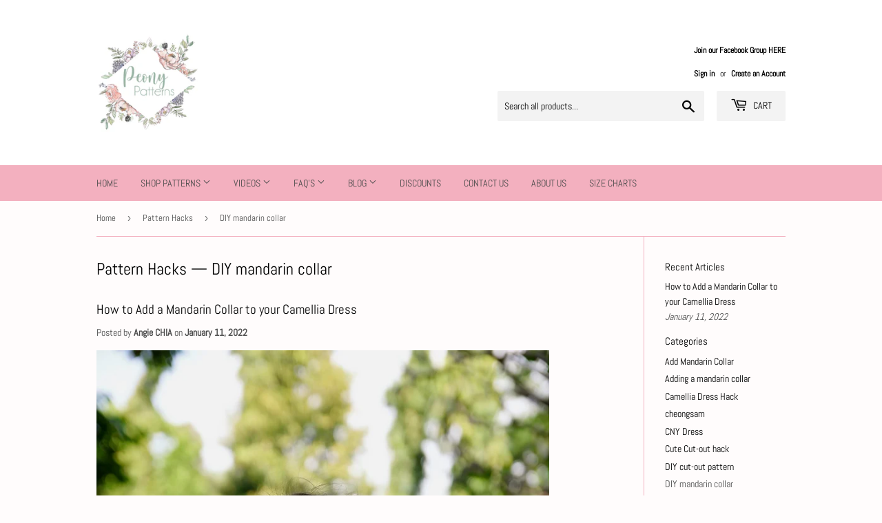

--- FILE ---
content_type: text/html; charset=utf-8
request_url: https://www.peonypatterns.com/blogs/pattern-hacks/tagged/diy-mandarin-collar
body_size: 26004
content:
<!doctype html>
<html class="no-touch no-js">
  <!-- Google tag (gtag.js) -->
<script async src="https://www.googletagmanager.com/gtag/js?id=G-GJ2JH2RGBG"></script>
<script>
  window.dataLayer = window.dataLayer || [];
  function gtag(){dataLayer.push(arguments);}
  gtag('js', new Date());

  gtag('config', 'G-GJ2JH2RGBG');
</script>

<head>
  <meta name="p:domain_verify" content="beeb0af562174b2015826b20fe9eca4c"/>
  <script>(function(H){H.className=H.className.replace(/\bno-js\b/,'js')})(document.documentElement)</script>
  <!-- Basic page needs ================================================== -->
  <meta charset="utf-8">
  <meta http-equiv="X-UA-Compatible" content="IE=edge,chrome=1">

  
  <link rel="shortcut icon" href="//www.peonypatterns.com/cdn/shop/files/Peony_Patterns_Favico_32x32.jpg?v=1613785544" type="image/png" />
  

  <!-- Title and description ================================================== -->
  <title>
  Pattern Hacks &ndash; Tagged &quot;DIY mandarin collar&quot; &ndash; Peony Patterns
  </title>

  

  <!-- Product meta ================================================== -->
  <!-- /snippets/social-meta-tags.liquid -->




<meta property="og:site_name" content="Peony Patterns">
<meta property="og:url" content="https://www.peonypatterns.com/blogs/pattern-hacks/tagged/diy-mandarin-collar">
<meta property="og:title" content="Pattern Hacks">
<meta property="og:type" content="website">
<meta property="og:description" content="Peony Patterns designs beautiful, unique sewing and hand embroidery patterns for sewists with all levels of skill. Each pdf pattern includes clear step by step instructions, photographs and tips to construct the garment or embroidery with ease.">

<meta property="og:image" content="http://www.peonypatterns.com/cdn/shop/files/Peony_Patterns_Logo_-_Sage_1200x1200.jpg?v=1613785542">
<meta property="og:image:secure_url" content="https://www.peonypatterns.com/cdn/shop/files/Peony_Patterns_Logo_-_Sage_1200x1200.jpg?v=1613785542">


  <meta name="twitter:site" content="@peonypattern">

<meta name="twitter:card" content="summary_large_image">
<meta name="twitter:title" content="Pattern Hacks">
<meta name="twitter:description" content="Peony Patterns designs beautiful, unique sewing and hand embroidery patterns for sewists with all levels of skill. Each pdf pattern includes clear step by step instructions, photographs and tips to construct the garment or embroidery with ease.">


  <!-- Helpers ================================================== -->
  <link rel="canonical" href="https://www.peonypatterns.com/blogs/pattern-hacks/tagged/diy-mandarin-collar">
  <meta name="viewport" content="width=device-width,initial-scale=1">

  <!-- CSS ================================================== -->
  <link href="//www.peonypatterns.com/cdn/shop/t/2/assets/theme.scss.css?v=178556594280536110981769292207" rel="stylesheet" type="text/css" media="all" />

  <!-- Header hook for plugins ================================================== -->
  <script>window.performance && window.performance.mark && window.performance.mark('shopify.content_for_header.start');</script><meta name="google-site-verification" content="SjPzjBZ1GLrmwXV0pprKPR5qfRcwhEz-LC3baM0RjEU">
<meta name="facebook-domain-verification" content="qelo0p6w3r7ydwktke7tc33ypic4n3">
<meta name="facebook-domain-verification" content="cjd99sllikx5gcgmvmq40xips7xn4p">
<meta id="shopify-digital-wallet" name="shopify-digital-wallet" content="/37342314555/digital_wallets/dialog">
<meta name="shopify-checkout-api-token" content="a4b84a56b18ae8730519bf4546144838">
<meta id="in-context-paypal-metadata" data-shop-id="37342314555" data-venmo-supported="false" data-environment="production" data-locale="en_US" data-paypal-v4="true" data-currency="AUD">
<link rel="alternate" type="application/atom+xml" title="Feed" href="/blogs/pattern-hacks/tagged/diy-mandarin-collar.atom" />
<link rel="alternate" hreflang="x-default" href="https://www.peonypatterns.com/blogs/pattern-hacks/tagged/diy-mandarin-collar">
<link rel="alternate" hreflang="en" href="https://www.peonypatterns.com/blogs/pattern-hacks/tagged/diy-mandarin-collar">
<link rel="alternate" hreflang="en-CA" href="https://www.peonypatterns.com/en-ca/blogs/pattern-hacks/tagged/diy-mandarin-collar">
<link rel="alternate" hreflang="en-DE" href="https://www.peonypatterns.com/en-de/blogs/pattern-hacks/tagged/diy-mandarin-collar">
<script async="async" src="/checkouts/internal/preloads.js?locale=en-AU"></script>
<link rel="preconnect" href="https://shop.app" crossorigin="anonymous">
<script async="async" src="https://shop.app/checkouts/internal/preloads.js?locale=en-AU&shop_id=37342314555" crossorigin="anonymous"></script>
<script id="apple-pay-shop-capabilities" type="application/json">{"shopId":37342314555,"countryCode":"AU","currencyCode":"AUD","merchantCapabilities":["supports3DS"],"merchantId":"gid:\/\/shopify\/Shop\/37342314555","merchantName":"Peony Patterns","requiredBillingContactFields":["postalAddress","email"],"requiredShippingContactFields":["postalAddress","email"],"shippingType":"shipping","supportedNetworks":["visa","masterCard","amex","jcb"],"total":{"type":"pending","label":"Peony Patterns","amount":"1.00"},"shopifyPaymentsEnabled":true,"supportsSubscriptions":true}</script>
<script id="shopify-features" type="application/json">{"accessToken":"a4b84a56b18ae8730519bf4546144838","betas":["rich-media-storefront-analytics"],"domain":"www.peonypatterns.com","predictiveSearch":true,"shopId":37342314555,"locale":"en"}</script>
<script>var Shopify = Shopify || {};
Shopify.shop = "peony-patterns.myshopify.com";
Shopify.locale = "en";
Shopify.currency = {"active":"AUD","rate":"1.0"};
Shopify.country = "AU";
Shopify.theme = {"name":"Supply","id":96300400699,"schema_name":"Supply","schema_version":"8.9.18","theme_store_id":679,"role":"main"};
Shopify.theme.handle = "null";
Shopify.theme.style = {"id":null,"handle":null};
Shopify.cdnHost = "www.peonypatterns.com/cdn";
Shopify.routes = Shopify.routes || {};
Shopify.routes.root = "/";</script>
<script type="module">!function(o){(o.Shopify=o.Shopify||{}).modules=!0}(window);</script>
<script>!function(o){function n(){var o=[];function n(){o.push(Array.prototype.slice.apply(arguments))}return n.q=o,n}var t=o.Shopify=o.Shopify||{};t.loadFeatures=n(),t.autoloadFeatures=n()}(window);</script>
<script>
  window.ShopifyPay = window.ShopifyPay || {};
  window.ShopifyPay.apiHost = "shop.app\/pay";
  window.ShopifyPay.redirectState = null;
</script>
<script id="shop-js-analytics" type="application/json">{"pageType":"blog"}</script>
<script defer="defer" async type="module" src="//www.peonypatterns.com/cdn/shopifycloud/shop-js/modules/v2/client.init-shop-cart-sync_BT-GjEfc.en.esm.js"></script>
<script defer="defer" async type="module" src="//www.peonypatterns.com/cdn/shopifycloud/shop-js/modules/v2/chunk.common_D58fp_Oc.esm.js"></script>
<script defer="defer" async type="module" src="//www.peonypatterns.com/cdn/shopifycloud/shop-js/modules/v2/chunk.modal_xMitdFEc.esm.js"></script>
<script type="module">
  await import("//www.peonypatterns.com/cdn/shopifycloud/shop-js/modules/v2/client.init-shop-cart-sync_BT-GjEfc.en.esm.js");
await import("//www.peonypatterns.com/cdn/shopifycloud/shop-js/modules/v2/chunk.common_D58fp_Oc.esm.js");
await import("//www.peonypatterns.com/cdn/shopifycloud/shop-js/modules/v2/chunk.modal_xMitdFEc.esm.js");

  window.Shopify.SignInWithShop?.initShopCartSync?.({"fedCMEnabled":true,"windoidEnabled":true});

</script>
<script>
  window.Shopify = window.Shopify || {};
  if (!window.Shopify.featureAssets) window.Shopify.featureAssets = {};
  window.Shopify.featureAssets['shop-js'] = {"shop-cart-sync":["modules/v2/client.shop-cart-sync_DZOKe7Ll.en.esm.js","modules/v2/chunk.common_D58fp_Oc.esm.js","modules/v2/chunk.modal_xMitdFEc.esm.js"],"init-fed-cm":["modules/v2/client.init-fed-cm_B6oLuCjv.en.esm.js","modules/v2/chunk.common_D58fp_Oc.esm.js","modules/v2/chunk.modal_xMitdFEc.esm.js"],"shop-cash-offers":["modules/v2/client.shop-cash-offers_D2sdYoxE.en.esm.js","modules/v2/chunk.common_D58fp_Oc.esm.js","modules/v2/chunk.modal_xMitdFEc.esm.js"],"shop-login-button":["modules/v2/client.shop-login-button_QeVjl5Y3.en.esm.js","modules/v2/chunk.common_D58fp_Oc.esm.js","modules/v2/chunk.modal_xMitdFEc.esm.js"],"pay-button":["modules/v2/client.pay-button_DXTOsIq6.en.esm.js","modules/v2/chunk.common_D58fp_Oc.esm.js","modules/v2/chunk.modal_xMitdFEc.esm.js"],"shop-button":["modules/v2/client.shop-button_DQZHx9pm.en.esm.js","modules/v2/chunk.common_D58fp_Oc.esm.js","modules/v2/chunk.modal_xMitdFEc.esm.js"],"avatar":["modules/v2/client.avatar_BTnouDA3.en.esm.js"],"init-windoid":["modules/v2/client.init-windoid_CR1B-cfM.en.esm.js","modules/v2/chunk.common_D58fp_Oc.esm.js","modules/v2/chunk.modal_xMitdFEc.esm.js"],"init-shop-for-new-customer-accounts":["modules/v2/client.init-shop-for-new-customer-accounts_C_vY_xzh.en.esm.js","modules/v2/client.shop-login-button_QeVjl5Y3.en.esm.js","modules/v2/chunk.common_D58fp_Oc.esm.js","modules/v2/chunk.modal_xMitdFEc.esm.js"],"init-shop-email-lookup-coordinator":["modules/v2/client.init-shop-email-lookup-coordinator_BI7n9ZSv.en.esm.js","modules/v2/chunk.common_D58fp_Oc.esm.js","modules/v2/chunk.modal_xMitdFEc.esm.js"],"init-shop-cart-sync":["modules/v2/client.init-shop-cart-sync_BT-GjEfc.en.esm.js","modules/v2/chunk.common_D58fp_Oc.esm.js","modules/v2/chunk.modal_xMitdFEc.esm.js"],"shop-toast-manager":["modules/v2/client.shop-toast-manager_DiYdP3xc.en.esm.js","modules/v2/chunk.common_D58fp_Oc.esm.js","modules/v2/chunk.modal_xMitdFEc.esm.js"],"init-customer-accounts":["modules/v2/client.init-customer-accounts_D9ZNqS-Q.en.esm.js","modules/v2/client.shop-login-button_QeVjl5Y3.en.esm.js","modules/v2/chunk.common_D58fp_Oc.esm.js","modules/v2/chunk.modal_xMitdFEc.esm.js"],"init-customer-accounts-sign-up":["modules/v2/client.init-customer-accounts-sign-up_iGw4briv.en.esm.js","modules/v2/client.shop-login-button_QeVjl5Y3.en.esm.js","modules/v2/chunk.common_D58fp_Oc.esm.js","modules/v2/chunk.modal_xMitdFEc.esm.js"],"shop-follow-button":["modules/v2/client.shop-follow-button_CqMgW2wH.en.esm.js","modules/v2/chunk.common_D58fp_Oc.esm.js","modules/v2/chunk.modal_xMitdFEc.esm.js"],"checkout-modal":["modules/v2/client.checkout-modal_xHeaAweL.en.esm.js","modules/v2/chunk.common_D58fp_Oc.esm.js","modules/v2/chunk.modal_xMitdFEc.esm.js"],"shop-login":["modules/v2/client.shop-login_D91U-Q7h.en.esm.js","modules/v2/chunk.common_D58fp_Oc.esm.js","modules/v2/chunk.modal_xMitdFEc.esm.js"],"lead-capture":["modules/v2/client.lead-capture_BJmE1dJe.en.esm.js","modules/v2/chunk.common_D58fp_Oc.esm.js","modules/v2/chunk.modal_xMitdFEc.esm.js"],"payment-terms":["modules/v2/client.payment-terms_Ci9AEqFq.en.esm.js","modules/v2/chunk.common_D58fp_Oc.esm.js","modules/v2/chunk.modal_xMitdFEc.esm.js"]};
</script>
<script id="__st">var __st={"a":37342314555,"offset":39600,"reqid":"4707346a-0fff-4cdb-b974-1fedbce592ba-1769462692","pageurl":"www.peonypatterns.com\/blogs\/pattern-hacks\/tagged\/diy-mandarin-collar","s":"blogs-77313441851","u":"60d6e3053609","p":"blog","rtyp":"blog","rid":77313441851};</script>
<script>window.ShopifyPaypalV4VisibilityTracking = true;</script>
<script id="captcha-bootstrap">!function(){'use strict';const t='contact',e='account',n='new_comment',o=[[t,t],['blogs',n],['comments',n],[t,'customer']],c=[[e,'customer_login'],[e,'guest_login'],[e,'recover_customer_password'],[e,'create_customer']],r=t=>t.map((([t,e])=>`form[action*='/${t}']:not([data-nocaptcha='true']) input[name='form_type'][value='${e}']`)).join(','),a=t=>()=>t?[...document.querySelectorAll(t)].map((t=>t.form)):[];function s(){const t=[...o],e=r(t);return a(e)}const i='password',u='form_key',d=['recaptcha-v3-token','g-recaptcha-response','h-captcha-response',i],f=()=>{try{return window.sessionStorage}catch{return}},m='__shopify_v',_=t=>t.elements[u];function p(t,e,n=!1){try{const o=window.sessionStorage,c=JSON.parse(o.getItem(e)),{data:r}=function(t){const{data:e,action:n}=t;return t[m]||n?{data:e,action:n}:{data:t,action:n}}(c);for(const[e,n]of Object.entries(r))t.elements[e]&&(t.elements[e].value=n);n&&o.removeItem(e)}catch(o){console.error('form repopulation failed',{error:o})}}const l='form_type',E='cptcha';function T(t){t.dataset[E]=!0}const w=window,h=w.document,L='Shopify',v='ce_forms',y='captcha';let A=!1;((t,e)=>{const n=(g='f06e6c50-85a8-45c8-87d0-21a2b65856fe',I='https://cdn.shopify.com/shopifycloud/storefront-forms-hcaptcha/ce_storefront_forms_captcha_hcaptcha.v1.5.2.iife.js',D={infoText:'Protected by hCaptcha',privacyText:'Privacy',termsText:'Terms'},(t,e,n)=>{const o=w[L][v],c=o.bindForm;if(c)return c(t,g,e,D).then(n);var r;o.q.push([[t,g,e,D],n]),r=I,A||(h.body.append(Object.assign(h.createElement('script'),{id:'captcha-provider',async:!0,src:r})),A=!0)});var g,I,D;w[L]=w[L]||{},w[L][v]=w[L][v]||{},w[L][v].q=[],w[L][y]=w[L][y]||{},w[L][y].protect=function(t,e){n(t,void 0,e),T(t)},Object.freeze(w[L][y]),function(t,e,n,w,h,L){const[v,y,A,g]=function(t,e,n){const i=e?o:[],u=t?c:[],d=[...i,...u],f=r(d),m=r(i),_=r(d.filter((([t,e])=>n.includes(e))));return[a(f),a(m),a(_),s()]}(w,h,L),I=t=>{const e=t.target;return e instanceof HTMLFormElement?e:e&&e.form},D=t=>v().includes(t);t.addEventListener('submit',(t=>{const e=I(t);if(!e)return;const n=D(e)&&!e.dataset.hcaptchaBound&&!e.dataset.recaptchaBound,o=_(e),c=g().includes(e)&&(!o||!o.value);(n||c)&&t.preventDefault(),c&&!n&&(function(t){try{if(!f())return;!function(t){const e=f();if(!e)return;const n=_(t);if(!n)return;const o=n.value;o&&e.removeItem(o)}(t);const e=Array.from(Array(32),(()=>Math.random().toString(36)[2])).join('');!function(t,e){_(t)||t.append(Object.assign(document.createElement('input'),{type:'hidden',name:u})),t.elements[u].value=e}(t,e),function(t,e){const n=f();if(!n)return;const o=[...t.querySelectorAll(`input[type='${i}']`)].map((({name:t})=>t)),c=[...d,...o],r={};for(const[a,s]of new FormData(t).entries())c.includes(a)||(r[a]=s);n.setItem(e,JSON.stringify({[m]:1,action:t.action,data:r}))}(t,e)}catch(e){console.error('failed to persist form',e)}}(e),e.submit())}));const S=(t,e)=>{t&&!t.dataset[E]&&(n(t,e.some((e=>e===t))),T(t))};for(const o of['focusin','change'])t.addEventListener(o,(t=>{const e=I(t);D(e)&&S(e,y())}));const B=e.get('form_key'),M=e.get(l),P=B&&M;t.addEventListener('DOMContentLoaded',(()=>{const t=y();if(P)for(const e of t)e.elements[l].value===M&&p(e,B);[...new Set([...A(),...v().filter((t=>'true'===t.dataset.shopifyCaptcha))])].forEach((e=>S(e,t)))}))}(h,new URLSearchParams(w.location.search),n,t,e,['guest_login'])})(!1,!0)}();</script>
<script integrity="sha256-4kQ18oKyAcykRKYeNunJcIwy7WH5gtpwJnB7kiuLZ1E=" data-source-attribution="shopify.loadfeatures" defer="defer" src="//www.peonypatterns.com/cdn/shopifycloud/storefront/assets/storefront/load_feature-a0a9edcb.js" crossorigin="anonymous"></script>
<script crossorigin="anonymous" defer="defer" src="//www.peonypatterns.com/cdn/shopifycloud/storefront/assets/shopify_pay/storefront-65b4c6d7.js?v=20250812"></script>
<script data-source-attribution="shopify.dynamic_checkout.dynamic.init">var Shopify=Shopify||{};Shopify.PaymentButton=Shopify.PaymentButton||{isStorefrontPortableWallets:!0,init:function(){window.Shopify.PaymentButton.init=function(){};var t=document.createElement("script");t.src="https://www.peonypatterns.com/cdn/shopifycloud/portable-wallets/latest/portable-wallets.en.js",t.type="module",document.head.appendChild(t)}};
</script>
<script data-source-attribution="shopify.dynamic_checkout.buyer_consent">
  function portableWalletsHideBuyerConsent(e){var t=document.getElementById("shopify-buyer-consent"),n=document.getElementById("shopify-subscription-policy-button");t&&n&&(t.classList.add("hidden"),t.setAttribute("aria-hidden","true"),n.removeEventListener("click",e))}function portableWalletsShowBuyerConsent(e){var t=document.getElementById("shopify-buyer-consent"),n=document.getElementById("shopify-subscription-policy-button");t&&n&&(t.classList.remove("hidden"),t.removeAttribute("aria-hidden"),n.addEventListener("click",e))}window.Shopify?.PaymentButton&&(window.Shopify.PaymentButton.hideBuyerConsent=portableWalletsHideBuyerConsent,window.Shopify.PaymentButton.showBuyerConsent=portableWalletsShowBuyerConsent);
</script>
<script data-source-attribution="shopify.dynamic_checkout.cart.bootstrap">document.addEventListener("DOMContentLoaded",(function(){function t(){return document.querySelector("shopify-accelerated-checkout-cart, shopify-accelerated-checkout")}if(t())Shopify.PaymentButton.init();else{new MutationObserver((function(e,n){t()&&(Shopify.PaymentButton.init(),n.disconnect())})).observe(document.body,{childList:!0,subtree:!0})}}));
</script>
<link id="shopify-accelerated-checkout-styles" rel="stylesheet" media="screen" href="https://www.peonypatterns.com/cdn/shopifycloud/portable-wallets/latest/accelerated-checkout-backwards-compat.css" crossorigin="anonymous">
<style id="shopify-accelerated-checkout-cart">
        #shopify-buyer-consent {
  margin-top: 1em;
  display: inline-block;
  width: 100%;
}

#shopify-buyer-consent.hidden {
  display: none;
}

#shopify-subscription-policy-button {
  background: none;
  border: none;
  padding: 0;
  text-decoration: underline;
  font-size: inherit;
  cursor: pointer;
}

#shopify-subscription-policy-button::before {
  box-shadow: none;
}

      </style>

<script>window.performance && window.performance.mark && window.performance.mark('shopify.content_for_header.end');</script>

  
  

  <script src="//www.peonypatterns.com/cdn/shop/t/2/assets/jquery-2.2.3.min.js?v=58211863146907186831588139838" type="text/javascript"></script>

  <script src="//www.peonypatterns.com/cdn/shop/t/2/assets/lazysizes.min.js?v=8147953233334221341588139839" async="async"></script>
  <script src="//www.peonypatterns.com/cdn/shop/t/2/assets/vendor.js?v=106177282645720727331588139842" defer="defer"></script>
  <script src="//www.peonypatterns.com/cdn/shop/t/2/assets/theme.js?v=88090588602936917221631837252" defer="defer"></script>




<!-- GSSTART Slider code start. Do not change --><!-- Slider code end. Do not change GSEND --><script async src="https://assets.apphero.co/script_tags/22480_889616.js"></script><link href="https://monorail-edge.shopifysvc.com" rel="dns-prefetch">
<script>(function(){if ("sendBeacon" in navigator && "performance" in window) {try {var session_token_from_headers = performance.getEntriesByType('navigation')[0].serverTiming.find(x => x.name == '_s').description;} catch {var session_token_from_headers = undefined;}var session_cookie_matches = document.cookie.match(/_shopify_s=([^;]*)/);var session_token_from_cookie = session_cookie_matches && session_cookie_matches.length === 2 ? session_cookie_matches[1] : "";var session_token = session_token_from_headers || session_token_from_cookie || "";function handle_abandonment_event(e) {var entries = performance.getEntries().filter(function(entry) {return /monorail-edge.shopifysvc.com/.test(entry.name);});if (!window.abandonment_tracked && entries.length === 0) {window.abandonment_tracked = true;var currentMs = Date.now();var navigation_start = performance.timing.navigationStart;var payload = {shop_id: 37342314555,url: window.location.href,navigation_start,duration: currentMs - navigation_start,session_token,page_type: "blog"};window.navigator.sendBeacon("https://monorail-edge.shopifysvc.com/v1/produce", JSON.stringify({schema_id: "online_store_buyer_site_abandonment/1.1",payload: payload,metadata: {event_created_at_ms: currentMs,event_sent_at_ms: currentMs}}));}}window.addEventListener('pagehide', handle_abandonment_event);}}());</script>
<script id="web-pixels-manager-setup">(function e(e,d,r,n,o){if(void 0===o&&(o={}),!Boolean(null===(a=null===(i=window.Shopify)||void 0===i?void 0:i.analytics)||void 0===a?void 0:a.replayQueue)){var i,a;window.Shopify=window.Shopify||{};var t=window.Shopify;t.analytics=t.analytics||{};var s=t.analytics;s.replayQueue=[],s.publish=function(e,d,r){return s.replayQueue.push([e,d,r]),!0};try{self.performance.mark("wpm:start")}catch(e){}var l=function(){var e={modern:/Edge?\/(1{2}[4-9]|1[2-9]\d|[2-9]\d{2}|\d{4,})\.\d+(\.\d+|)|Firefox\/(1{2}[4-9]|1[2-9]\d|[2-9]\d{2}|\d{4,})\.\d+(\.\d+|)|Chrom(ium|e)\/(9{2}|\d{3,})\.\d+(\.\d+|)|(Maci|X1{2}).+ Version\/(15\.\d+|(1[6-9]|[2-9]\d|\d{3,})\.\d+)([,.]\d+|)( \(\w+\)|)( Mobile\/\w+|) Safari\/|Chrome.+OPR\/(9{2}|\d{3,})\.\d+\.\d+|(CPU[ +]OS|iPhone[ +]OS|CPU[ +]iPhone|CPU IPhone OS|CPU iPad OS)[ +]+(15[._]\d+|(1[6-9]|[2-9]\d|\d{3,})[._]\d+)([._]\d+|)|Android:?[ /-](13[3-9]|1[4-9]\d|[2-9]\d{2}|\d{4,})(\.\d+|)(\.\d+|)|Android.+Firefox\/(13[5-9]|1[4-9]\d|[2-9]\d{2}|\d{4,})\.\d+(\.\d+|)|Android.+Chrom(ium|e)\/(13[3-9]|1[4-9]\d|[2-9]\d{2}|\d{4,})\.\d+(\.\d+|)|SamsungBrowser\/([2-9]\d|\d{3,})\.\d+/,legacy:/Edge?\/(1[6-9]|[2-9]\d|\d{3,})\.\d+(\.\d+|)|Firefox\/(5[4-9]|[6-9]\d|\d{3,})\.\d+(\.\d+|)|Chrom(ium|e)\/(5[1-9]|[6-9]\d|\d{3,})\.\d+(\.\d+|)([\d.]+$|.*Safari\/(?![\d.]+ Edge\/[\d.]+$))|(Maci|X1{2}).+ Version\/(10\.\d+|(1[1-9]|[2-9]\d|\d{3,})\.\d+)([,.]\d+|)( \(\w+\)|)( Mobile\/\w+|) Safari\/|Chrome.+OPR\/(3[89]|[4-9]\d|\d{3,})\.\d+\.\d+|(CPU[ +]OS|iPhone[ +]OS|CPU[ +]iPhone|CPU IPhone OS|CPU iPad OS)[ +]+(10[._]\d+|(1[1-9]|[2-9]\d|\d{3,})[._]\d+)([._]\d+|)|Android:?[ /-](13[3-9]|1[4-9]\d|[2-9]\d{2}|\d{4,})(\.\d+|)(\.\d+|)|Mobile Safari.+OPR\/([89]\d|\d{3,})\.\d+\.\d+|Android.+Firefox\/(13[5-9]|1[4-9]\d|[2-9]\d{2}|\d{4,})\.\d+(\.\d+|)|Android.+Chrom(ium|e)\/(13[3-9]|1[4-9]\d|[2-9]\d{2}|\d{4,})\.\d+(\.\d+|)|Android.+(UC? ?Browser|UCWEB|U3)[ /]?(15\.([5-9]|\d{2,})|(1[6-9]|[2-9]\d|\d{3,})\.\d+)\.\d+|SamsungBrowser\/(5\.\d+|([6-9]|\d{2,})\.\d+)|Android.+MQ{2}Browser\/(14(\.(9|\d{2,})|)|(1[5-9]|[2-9]\d|\d{3,})(\.\d+|))(\.\d+|)|K[Aa][Ii]OS\/(3\.\d+|([4-9]|\d{2,})\.\d+)(\.\d+|)/},d=e.modern,r=e.legacy,n=navigator.userAgent;return n.match(d)?"modern":n.match(r)?"legacy":"unknown"}(),u="modern"===l?"modern":"legacy",c=(null!=n?n:{modern:"",legacy:""})[u],f=function(e){return[e.baseUrl,"/wpm","/b",e.hashVersion,"modern"===e.buildTarget?"m":"l",".js"].join("")}({baseUrl:d,hashVersion:r,buildTarget:u}),m=function(e){var d=e.version,r=e.bundleTarget,n=e.surface,o=e.pageUrl,i=e.monorailEndpoint;return{emit:function(e){var a=e.status,t=e.errorMsg,s=(new Date).getTime(),l=JSON.stringify({metadata:{event_sent_at_ms:s},events:[{schema_id:"web_pixels_manager_load/3.1",payload:{version:d,bundle_target:r,page_url:o,status:a,surface:n,error_msg:t},metadata:{event_created_at_ms:s}}]});if(!i)return console&&console.warn&&console.warn("[Web Pixels Manager] No Monorail endpoint provided, skipping logging."),!1;try{return self.navigator.sendBeacon.bind(self.navigator)(i,l)}catch(e){}var u=new XMLHttpRequest;try{return u.open("POST",i,!0),u.setRequestHeader("Content-Type","text/plain"),u.send(l),!0}catch(e){return console&&console.warn&&console.warn("[Web Pixels Manager] Got an unhandled error while logging to Monorail."),!1}}}}({version:r,bundleTarget:l,surface:e.surface,pageUrl:self.location.href,monorailEndpoint:e.monorailEndpoint});try{o.browserTarget=l,function(e){var d=e.src,r=e.async,n=void 0===r||r,o=e.onload,i=e.onerror,a=e.sri,t=e.scriptDataAttributes,s=void 0===t?{}:t,l=document.createElement("script"),u=document.querySelector("head"),c=document.querySelector("body");if(l.async=n,l.src=d,a&&(l.integrity=a,l.crossOrigin="anonymous"),s)for(var f in s)if(Object.prototype.hasOwnProperty.call(s,f))try{l.dataset[f]=s[f]}catch(e){}if(o&&l.addEventListener("load",o),i&&l.addEventListener("error",i),u)u.appendChild(l);else{if(!c)throw new Error("Did not find a head or body element to append the script");c.appendChild(l)}}({src:f,async:!0,onload:function(){if(!function(){var e,d;return Boolean(null===(d=null===(e=window.Shopify)||void 0===e?void 0:e.analytics)||void 0===d?void 0:d.initialized)}()){var d=window.webPixelsManager.init(e)||void 0;if(d){var r=window.Shopify.analytics;r.replayQueue.forEach((function(e){var r=e[0],n=e[1],o=e[2];d.publishCustomEvent(r,n,o)})),r.replayQueue=[],r.publish=d.publishCustomEvent,r.visitor=d.visitor,r.initialized=!0}}},onerror:function(){return m.emit({status:"failed",errorMsg:"".concat(f," has failed to load")})},sri:function(e){var d=/^sha384-[A-Za-z0-9+/=]+$/;return"string"==typeof e&&d.test(e)}(c)?c:"",scriptDataAttributes:o}),m.emit({status:"loading"})}catch(e){m.emit({status:"failed",errorMsg:(null==e?void 0:e.message)||"Unknown error"})}}})({shopId: 37342314555,storefrontBaseUrl: "https://www.peonypatterns.com",extensionsBaseUrl: "https://extensions.shopifycdn.com/cdn/shopifycloud/web-pixels-manager",monorailEndpoint: "https://monorail-edge.shopifysvc.com/unstable/produce_batch",surface: "storefront-renderer",enabledBetaFlags: ["2dca8a86"],webPixelsConfigList: [{"id":"570064955","configuration":"{\"pixelCode\":\"D19423JC77U9NQ0HM21G\"}","eventPayloadVersion":"v1","runtimeContext":"STRICT","scriptVersion":"22e92c2ad45662f435e4801458fb78cc","type":"APP","apiClientId":4383523,"privacyPurposes":["ANALYTICS","MARKETING","SALE_OF_DATA"],"dataSharingAdjustments":{"protectedCustomerApprovalScopes":["read_customer_address","read_customer_email","read_customer_name","read_customer_personal_data","read_customer_phone"]}},{"id":"238354491","configuration":"{\"config\":\"{\\\"pixel_id\\\":\\\"G-GJ2JH2RGBG\\\",\\\"target_country\\\":\\\"AU\\\",\\\"gtag_events\\\":[{\\\"type\\\":\\\"search\\\",\\\"action_label\\\":[\\\"G-GJ2JH2RGBG\\\",\\\"AW-304461915\\\/1xzpCPe3v_ICENvwlpEB\\\"]},{\\\"type\\\":\\\"begin_checkout\\\",\\\"action_label\\\":[\\\"G-GJ2JH2RGBG\\\",\\\"AW-304461915\\\/tHIDCPS3v_ICENvwlpEB\\\"]},{\\\"type\\\":\\\"view_item\\\",\\\"action_label\\\":[\\\"G-GJ2JH2RGBG\\\",\\\"AW-304461915\\\/MAnPCO63v_ICENvwlpEB\\\",\\\"MC-G3QRVN6L3X\\\"]},{\\\"type\\\":\\\"purchase\\\",\\\"action_label\\\":[\\\"G-GJ2JH2RGBG\\\",\\\"AW-304461915\\\/6vu2COu3v_ICENvwlpEB\\\",\\\"MC-G3QRVN6L3X\\\"]},{\\\"type\\\":\\\"page_view\\\",\\\"action_label\\\":[\\\"G-GJ2JH2RGBG\\\",\\\"AW-304461915\\\/-W8yCOi3v_ICENvwlpEB\\\",\\\"MC-G3QRVN6L3X\\\"]},{\\\"type\\\":\\\"add_payment_info\\\",\\\"action_label\\\":[\\\"G-GJ2JH2RGBG\\\",\\\"AW-304461915\\\/TBU0CPq3v_ICENvwlpEB\\\"]},{\\\"type\\\":\\\"add_to_cart\\\",\\\"action_label\\\":[\\\"G-GJ2JH2RGBG\\\",\\\"AW-304461915\\\/HlZFCPG3v_ICENvwlpEB\\\"]}],\\\"enable_monitoring_mode\\\":false}\"}","eventPayloadVersion":"v1","runtimeContext":"OPEN","scriptVersion":"b2a88bafab3e21179ed38636efcd8a93","type":"APP","apiClientId":1780363,"privacyPurposes":[],"dataSharingAdjustments":{"protectedCustomerApprovalScopes":["read_customer_address","read_customer_email","read_customer_name","read_customer_personal_data","read_customer_phone"]}},{"id":"132415547","configuration":"{\"pixel_id\":\"891931261290496\",\"pixel_type\":\"facebook_pixel\",\"metaapp_system_user_token\":\"-\"}","eventPayloadVersion":"v1","runtimeContext":"OPEN","scriptVersion":"ca16bc87fe92b6042fbaa3acc2fbdaa6","type":"APP","apiClientId":2329312,"privacyPurposes":["ANALYTICS","MARKETING","SALE_OF_DATA"],"dataSharingAdjustments":{"protectedCustomerApprovalScopes":["read_customer_address","read_customer_email","read_customer_name","read_customer_personal_data","read_customer_phone"]}},{"id":"38797371","configuration":"{\"tagID\":\"2613412597550\"}","eventPayloadVersion":"v1","runtimeContext":"STRICT","scriptVersion":"18031546ee651571ed29edbe71a3550b","type":"APP","apiClientId":3009811,"privacyPurposes":["ANALYTICS","MARKETING","SALE_OF_DATA"],"dataSharingAdjustments":{"protectedCustomerApprovalScopes":["read_customer_address","read_customer_email","read_customer_name","read_customer_personal_data","read_customer_phone"]}},{"id":"10584123","configuration":"{\"myshopifyDomain\":\"peony-patterns.myshopify.com\"}","eventPayloadVersion":"v1","runtimeContext":"STRICT","scriptVersion":"23b97d18e2aa74363140dc29c9284e87","type":"APP","apiClientId":2775569,"privacyPurposes":["ANALYTICS","MARKETING","SALE_OF_DATA"],"dataSharingAdjustments":{"protectedCustomerApprovalScopes":["read_customer_address","read_customer_email","read_customer_name","read_customer_phone","read_customer_personal_data"]}},{"id":"shopify-app-pixel","configuration":"{}","eventPayloadVersion":"v1","runtimeContext":"STRICT","scriptVersion":"0450","apiClientId":"shopify-pixel","type":"APP","privacyPurposes":["ANALYTICS","MARKETING"]},{"id":"shopify-custom-pixel","eventPayloadVersion":"v1","runtimeContext":"LAX","scriptVersion":"0450","apiClientId":"shopify-pixel","type":"CUSTOM","privacyPurposes":["ANALYTICS","MARKETING"]}],isMerchantRequest: false,initData: {"shop":{"name":"Peony Patterns","paymentSettings":{"currencyCode":"AUD"},"myshopifyDomain":"peony-patterns.myshopify.com","countryCode":"AU","storefrontUrl":"https:\/\/www.peonypatterns.com"},"customer":null,"cart":null,"checkout":null,"productVariants":[],"purchasingCompany":null},},"https://www.peonypatterns.com/cdn","fcfee988w5aeb613cpc8e4bc33m6693e112",{"modern":"","legacy":""},{"shopId":"37342314555","storefrontBaseUrl":"https:\/\/www.peonypatterns.com","extensionBaseUrl":"https:\/\/extensions.shopifycdn.com\/cdn\/shopifycloud\/web-pixels-manager","surface":"storefront-renderer","enabledBetaFlags":"[\"2dca8a86\"]","isMerchantRequest":"false","hashVersion":"fcfee988w5aeb613cpc8e4bc33m6693e112","publish":"custom","events":"[[\"page_viewed\",{}]]"});</script><script>
  window.ShopifyAnalytics = window.ShopifyAnalytics || {};
  window.ShopifyAnalytics.meta = window.ShopifyAnalytics.meta || {};
  window.ShopifyAnalytics.meta.currency = 'AUD';
  var meta = {"page":{"pageType":"blog","resourceType":"blog","resourceId":77313441851,"requestId":"4707346a-0fff-4cdb-b974-1fedbce592ba-1769462692"}};
  for (var attr in meta) {
    window.ShopifyAnalytics.meta[attr] = meta[attr];
  }
</script>
<script class="analytics">
  (function () {
    var customDocumentWrite = function(content) {
      var jquery = null;

      if (window.jQuery) {
        jquery = window.jQuery;
      } else if (window.Checkout && window.Checkout.$) {
        jquery = window.Checkout.$;
      }

      if (jquery) {
        jquery('body').append(content);
      }
    };

    var hasLoggedConversion = function(token) {
      if (token) {
        return document.cookie.indexOf('loggedConversion=' + token) !== -1;
      }
      return false;
    }

    var setCookieIfConversion = function(token) {
      if (token) {
        var twoMonthsFromNow = new Date(Date.now());
        twoMonthsFromNow.setMonth(twoMonthsFromNow.getMonth() + 2);

        document.cookie = 'loggedConversion=' + token + '; expires=' + twoMonthsFromNow;
      }
    }

    var trekkie = window.ShopifyAnalytics.lib = window.trekkie = window.trekkie || [];
    if (trekkie.integrations) {
      return;
    }
    trekkie.methods = [
      'identify',
      'page',
      'ready',
      'track',
      'trackForm',
      'trackLink'
    ];
    trekkie.factory = function(method) {
      return function() {
        var args = Array.prototype.slice.call(arguments);
        args.unshift(method);
        trekkie.push(args);
        return trekkie;
      };
    };
    for (var i = 0; i < trekkie.methods.length; i++) {
      var key = trekkie.methods[i];
      trekkie[key] = trekkie.factory(key);
    }
    trekkie.load = function(config) {
      trekkie.config = config || {};
      trekkie.config.initialDocumentCookie = document.cookie;
      var first = document.getElementsByTagName('script')[0];
      var script = document.createElement('script');
      script.type = 'text/javascript';
      script.onerror = function(e) {
        var scriptFallback = document.createElement('script');
        scriptFallback.type = 'text/javascript';
        scriptFallback.onerror = function(error) {
                var Monorail = {
      produce: function produce(monorailDomain, schemaId, payload) {
        var currentMs = new Date().getTime();
        var event = {
          schema_id: schemaId,
          payload: payload,
          metadata: {
            event_created_at_ms: currentMs,
            event_sent_at_ms: currentMs
          }
        };
        return Monorail.sendRequest("https://" + monorailDomain + "/v1/produce", JSON.stringify(event));
      },
      sendRequest: function sendRequest(endpointUrl, payload) {
        // Try the sendBeacon API
        if (window && window.navigator && typeof window.navigator.sendBeacon === 'function' && typeof window.Blob === 'function' && !Monorail.isIos12()) {
          var blobData = new window.Blob([payload], {
            type: 'text/plain'
          });

          if (window.navigator.sendBeacon(endpointUrl, blobData)) {
            return true;
          } // sendBeacon was not successful

        } // XHR beacon

        var xhr = new XMLHttpRequest();

        try {
          xhr.open('POST', endpointUrl);
          xhr.setRequestHeader('Content-Type', 'text/plain');
          xhr.send(payload);
        } catch (e) {
          console.log(e);
        }

        return false;
      },
      isIos12: function isIos12() {
        return window.navigator.userAgent.lastIndexOf('iPhone; CPU iPhone OS 12_') !== -1 || window.navigator.userAgent.lastIndexOf('iPad; CPU OS 12_') !== -1;
      }
    };
    Monorail.produce('monorail-edge.shopifysvc.com',
      'trekkie_storefront_load_errors/1.1',
      {shop_id: 37342314555,
      theme_id: 96300400699,
      app_name: "storefront",
      context_url: window.location.href,
      source_url: "//www.peonypatterns.com/cdn/s/trekkie.storefront.a804e9514e4efded663580eddd6991fcc12b5451.min.js"});

        };
        scriptFallback.async = true;
        scriptFallback.src = '//www.peonypatterns.com/cdn/s/trekkie.storefront.a804e9514e4efded663580eddd6991fcc12b5451.min.js';
        first.parentNode.insertBefore(scriptFallback, first);
      };
      script.async = true;
      script.src = '//www.peonypatterns.com/cdn/s/trekkie.storefront.a804e9514e4efded663580eddd6991fcc12b5451.min.js';
      first.parentNode.insertBefore(script, first);
    };
    trekkie.load(
      {"Trekkie":{"appName":"storefront","development":false,"defaultAttributes":{"shopId":37342314555,"isMerchantRequest":null,"themeId":96300400699,"themeCityHash":"9176110169617762458","contentLanguage":"en","currency":"AUD","eventMetadataId":"475e34f5-b395-4510-b542-f3c368c5aeab"},"isServerSideCookieWritingEnabled":true,"monorailRegion":"shop_domain","enabledBetaFlags":["65f19447"]},"Session Attribution":{},"S2S":{"facebookCapiEnabled":true,"source":"trekkie-storefront-renderer","apiClientId":580111}}
    );

    var loaded = false;
    trekkie.ready(function() {
      if (loaded) return;
      loaded = true;

      window.ShopifyAnalytics.lib = window.trekkie;

      var originalDocumentWrite = document.write;
      document.write = customDocumentWrite;
      try { window.ShopifyAnalytics.merchantGoogleAnalytics.call(this); } catch(error) {};
      document.write = originalDocumentWrite;

      window.ShopifyAnalytics.lib.page(null,{"pageType":"blog","resourceType":"blog","resourceId":77313441851,"requestId":"4707346a-0fff-4cdb-b974-1fedbce592ba-1769462692","shopifyEmitted":true});

      var match = window.location.pathname.match(/checkouts\/(.+)\/(thank_you|post_purchase)/)
      var token = match? match[1]: undefined;
      if (!hasLoggedConversion(token)) {
        setCookieIfConversion(token);
        
      }
    });


        var eventsListenerScript = document.createElement('script');
        eventsListenerScript.async = true;
        eventsListenerScript.src = "//www.peonypatterns.com/cdn/shopifycloud/storefront/assets/shop_events_listener-3da45d37.js";
        document.getElementsByTagName('head')[0].appendChild(eventsListenerScript);

})();</script>
<script
  defer
  src="https://www.peonypatterns.com/cdn/shopifycloud/perf-kit/shopify-perf-kit-3.0.4.min.js"
  data-application="storefront-renderer"
  data-shop-id="37342314555"
  data-render-region="gcp-us-central1"
  data-page-type="blog"
  data-theme-instance-id="96300400699"
  data-theme-name="Supply"
  data-theme-version="8.9.18"
  data-monorail-region="shop_domain"
  data-resource-timing-sampling-rate="10"
  data-shs="true"
  data-shs-beacon="true"
  data-shs-export-with-fetch="true"
  data-shs-logs-sample-rate="1"
  data-shs-beacon-endpoint="https://www.peonypatterns.com/api/collect"
></script>
</head>

<body id="pattern-hacks" class="template-blog">

  <div id="shopify-section-header" class="shopify-section header-section"><header class="site-header" role="banner" data-section-id="header" data-section-type="header-section">
  <div class="wrapper">

    <div class="grid--full">
      <div class="grid-item large--one-half">
        
          <div class="h1 header-logo" itemscope itemtype="http://schema.org/Organization">
        
          
          

          <a href="/" itemprop="url">
            <div class="lazyload__image-wrapper no-js header-logo__image" style="max-width:150px;">
              <div style="padding-top:100.0%;">
                <img class="lazyload js"
                  data-src="//www.peonypatterns.com/cdn/shop/files/Peony_Patterns_Logo_-_Sage_2c07359c-f9e5-408f-b485-c258922f045a_{width}x.jpg?v=1613785561"
                  data-widths="[180, 360, 540, 720, 900, 1080, 1296, 1512, 1728, 2048]"
                  data-aspectratio="1.0"
                  data-sizes="auto"
                  alt="Peony Patterns"
                  style="width:150px;">
              </div>
            </div>
            <noscript>
              
              <img src="//www.peonypatterns.com/cdn/shop/files/Peony_Patterns_Logo_-_Sage_2c07359c-f9e5-408f-b485-c258922f045a_150x.jpg?v=1613785561"
                srcset="//www.peonypatterns.com/cdn/shop/files/Peony_Patterns_Logo_-_Sage_2c07359c-f9e5-408f-b485-c258922f045a_150x.jpg?v=1613785561 1x, //www.peonypatterns.com/cdn/shop/files/Peony_Patterns_Logo_-_Sage_2c07359c-f9e5-408f-b485-c258922f045a_150x@2x.jpg?v=1613785561 2x"
                alt="Peony Patterns"
                itemprop="logo"
                style="max-width:150px;">
            </noscript>
          </a>
          
        
          </div>
        
      </div>

      <div class="grid-item large--one-half text-center large--text-right">
        
          <div class="site-header--text-links">
            
              
                <a href="https://www.facebook.com/groups/PeonyPatterns/">
              

                <p>Join our Facebook Group HERE</p>

              
                </a>
              
            

            
              <span class="site-header--meta-links medium-down--hide">
                
                  <a href="/account/login" id="customer_login_link">Sign in</a>
                  <span class="site-header--spacer">or</span>
                  <a href="/account/register" id="customer_register_link">Create an Account</a>
                
              </span>
            
          </div>

          <br class="medium-down--hide">
        

        <form action="/search" method="get" class="search-bar" role="search">
  <input type="hidden" name="type" value="product">

  <input type="search" name="q" value="" placeholder="Search all products..." aria-label="Search all products...">
  <button type="submit" class="search-bar--submit icon-fallback-text">
    <span class="icon icon-search" aria-hidden="true"></span>
    <span class="fallback-text">Search</span>
  </button>
</form>


        <a href="/cart" class="header-cart-btn cart-toggle">
          <span class="icon icon-cart"></span>
          Cart <span class="cart-count cart-badge--desktop hidden-count">0</span>
        </a>
      </div>
    </div>

  </div>
</header>

<div id="mobileNavBar">
  <div class="display-table-cell">
    <button class="menu-toggle mobileNavBar-link" aria-controls="navBar" aria-expanded="false"><span class="icon icon-hamburger" aria-hidden="true"></span>Menu</button>
  </div>
  <div class="display-table-cell">
    <a href="/cart" class="cart-toggle mobileNavBar-link">
      <span class="icon icon-cart"></span>
      Cart <span class="cart-count hidden-count">0</span>
    </a>
  </div>
</div>

<nav class="nav-bar" id="navBar" role="navigation">
  <div class="wrapper">
    <form action="/search" method="get" class="search-bar" role="search">
  <input type="hidden" name="type" value="product">

  <input type="search" name="q" value="" placeholder="Search all products..." aria-label="Search all products...">
  <button type="submit" class="search-bar--submit icon-fallback-text">
    <span class="icon icon-search" aria-hidden="true"></span>
    <span class="fallback-text">Search</span>
  </button>
</form>

    <ul class="mobile-nav" id="MobileNav">
  
  
    
      <li>
        <a
          href="/"
          class="mobile-nav--link"
          data-meganav-type="child"
          >
            Home
        </a>
      </li>
    
  
    
      
      <li
        class="mobile-nav--has-dropdown "
        aria-haspopup="true">
        <a
          href="/collections/all"
          class="mobile-nav--link"
          data-meganav-type="parent"
          >
            Shop Patterns
        </a>
        <button class="icon icon-arrow-down mobile-nav--button"
          aria-expanded="false"
          aria-label="Shop Patterns Menu">
        </button>
        <ul
          id="MenuParent-2"
          class="mobile-nav--dropdown "
          data-meganav-dropdown>
          
            
              <li>
                <a
                  href="/collections/new-releases"
                  class="mobile-nav--link"
                  data-meganav-type="child"
                  >
                    New Releases
                </a>
              </li>
            
          
            
              <li>
                <a
                  href="/collections/accessories"
                  class="mobile-nav--link"
                  data-meganav-type="child"
                  >
                    Accessories
                </a>
              </li>
            
          
            
              <li>
                <a
                  href="/collections/bundles"
                  class="mobile-nav--link"
                  data-meganav-type="child"
                  >
                    Bundles
                </a>
              </li>
            
          
            
              <li>
                <a
                  href="/collections/baby-patterns"
                  class="mobile-nav--link"
                  data-meganav-type="child"
                  >
                    Baby Patterns
                </a>
              </li>
            
          
            
              <li>
                <a
                  href="/collections/childrens-patterns"
                  class="mobile-nav--link"
                  data-meganav-type="child"
                  >
                    Children&#39;s Patterns
                </a>
              </li>
            
          
            
              <li>
                <a
                  href="/collections/christmas-collection"
                  class="mobile-nav--link"
                  data-meganav-type="child"
                  >
                    Christmas Collection
                </a>
              </li>
            
          
            
              <li>
                <a
                  href="/collections/dolls-clothing"
                  class="mobile-nav--link"
                  data-meganav-type="child"
                  >
                    Dolls Patterns
                </a>
              </li>
            
          
            
              <li>
                <a
                  href="/collections/embroidery-patterns"
                  class="mobile-nav--link"
                  data-meganav-type="child"
                  >
                    Hand Embroidery Patterns
                </a>
              </li>
            
          
            
              <li>
                <a
                  href="/collections/freebies"
                  class="mobile-nav--link"
                  data-meganav-type="child"
                  >
                    Freebies
                </a>
              </li>
            
          
            
              <li>
                <a
                  href="/collections/knit-patterns"
                  class="mobile-nav--link"
                  data-meganav-type="child"
                  >
                    Knit Patterns
                </a>
              </li>
            
          
            
              <li>
                <a
                  href="/collections/sleepwear"
                  class="mobile-nav--link"
                  data-meganav-type="child"
                  >
                    Sleepwear
                </a>
              </li>
            
          
            
              <li>
                <a
                  href="/collections/swimwear/Swimwear+Board-Shorts+Rash-Gaurd"
                  class="mobile-nav--link"
                  data-meganav-type="child"
                  >
                    Swimwear
                </a>
              </li>
            
          
            
              <li>
                <a
                  href="/collections/woven-patterns"
                  class="mobile-nav--link"
                  data-meganav-type="child"
                  >
                    Woven Patterns
                </a>
              </li>
            
          
        </ul>
      </li>
    
  
    
      
      <li
        class="mobile-nav--has-dropdown "
        aria-haspopup="true">
        <a
          href="/pages/how-to-videos"
          class="mobile-nav--link"
          data-meganav-type="parent"
          >
            Videos
        </a>
        <button class="icon icon-arrow-down mobile-nav--button"
          aria-expanded="false"
          aria-label="Videos Menu">
        </button>
        <ul
          id="MenuParent-3"
          class="mobile-nav--dropdown "
          data-meganav-dropdown>
          
            
              <li>
                <a
                  href="/pages/acacia-sew-along"
                  class="mobile-nav--link"
                  data-meganav-type="child"
                  >
                    Acacia Sew Along
                </a>
              </li>
            
          
            
              <li>
                <a
                  href="/pages/apple-berry-skirt-sew-along"
                  class="mobile-nav--link"
                  data-meganav-type="child"
                  >
                    Apple Berry Skirt Sew Along
                </a>
              </li>
            
          
            
              <li>
                <a
                  href="/pages/apple-berry-tee-sew-along"
                  class="mobile-nav--link"
                  data-meganav-type="child"
                  >
                    Apple Berry Tee Sew Along
                </a>
              </li>
            
          
            
              <li>
                <a
                  href="/pages/calendula-sew-along"
                  class="mobile-nav--link"
                  data-meganav-type="child"
                  >
                    Calendula Sew Along
                </a>
              </li>
            
          
            
              <li>
                <a
                  href="/pages/calliandra-sew-along"
                  class="mobile-nav--link"
                  data-meganav-type="child"
                  >
                    Calliandra Sew Along
                </a>
              </li>
            
          
            
              <li>
                <a
                  href="/pages/clementine-sew-along"
                  class="mobile-nav--link"
                  data-meganav-type="child"
                  >
                    Clementine Sew Along
                </a>
              </li>
            
          
            
              <li>
                <a
                  href="/pages/daisy-sew-along"
                  class="mobile-nav--link"
                  data-meganav-type="child"
                  >
                    Daisy Sew Along
                </a>
              </li>
            
          
            
              <li>
                <a
                  href="/pages/dahlia-sew-along"
                  class="mobile-nav--link"
                  data-meganav-type="child"
                  >
                    Dahlia Sew Along
                </a>
              </li>
            
          
            
              <li>
                <a
                  href="/pages/edelweiss-dress-sew-along"
                  class="mobile-nav--link"
                  data-meganav-type="child"
                  >
                    Edelweiss Sew Along
                </a>
              </li>
            
          
            
              <li>
                <a
                  href="/pages/freesia-sew-along"
                  class="mobile-nav--link"
                  data-meganav-type="child"
                  >
                    Freesia Sew Along
                </a>
              </li>
            
          
            
              <li>
                <a
                  href="/pages/juniper-sew-along"
                  class="mobile-nav--link"
                  data-meganav-type="child"
                  >
                    Juniper Sew Along
                </a>
              </li>
            
          
            
              <li>
                <a
                  href="/pages/rosemary-sew-along"
                  class="mobile-nav--link"
                  data-meganav-type="child"
                  >
                    Rosemary Sew Along
                </a>
              </li>
            
          
            
              <li>
                <a
                  href="/pages/sage-sew-along"
                  class="mobile-nav--link"
                  data-meganav-type="child"
                  >
                    Sage Sew Along
                </a>
              </li>
            
          
            
              <li>
                <a
                  href="/pages/myrtle-sew-along"
                  class="mobile-nav--link"
                  data-meganav-type="child"
                  >
                    Myrtle Sew Along
                </a>
              </li>
            
          
            
              <li>
                <a
                  href="/pages/nettle-sew-along"
                  class="mobile-nav--link"
                  data-meganav-type="child"
                  >
                    Nettle Sew Along
                </a>
              </li>
            
          
            
              <li>
                <a
                  href="/pages/olearia-dress-top-sew-along"
                  class="mobile-nav--link"
                  data-meganav-type="child"
                  >
                    Olearia Sew Along
                </a>
              </li>
            
          
            
              <li>
                <a
                  href="/pages/yarrow-sew-along"
                  class="mobile-nav--link"
                  data-meganav-type="child"
                  >
                    Yarrow Sew Along
                </a>
              </li>
            
          
            
              <li>
                <a
                  href="/pages/wisteria-sew-along"
                  class="mobile-nav--link"
                  data-meganav-type="child"
                  >
                    Wisteria Sew Along
                </a>
              </li>
            
          
            
              <li>
                <a
                  href="/pages/willow-dress-sew-along"
                  class="mobile-nav--link"
                  data-meganav-type="child"
                  >
                    Willow Dress Sew Along
                </a>
              </li>
            
          
            
              <li>
                <a
                  href="/pages/violet-sew-along"
                  class="mobile-nav--link"
                  data-meganav-type="child"
                  >
                    Violet Sew Along
                </a>
              </li>
            
          
            
              <li>
                <a
                  href="/pages/creating-a-snap-panel"
                  class="mobile-nav--link"
                  data-meganav-type="child"
                  >
                    Creating a Snap Panel
                </a>
              </li>
            
          
            
              <li>
                <a
                  href="/pages/how-to-construct-a-placket"
                  class="mobile-nav--link"
                  data-meganav-type="child"
                  >
                    Constructing a Placket
                </a>
              </li>
            
          
            
              <li>
                <a
                  href="/pages/creating-an-elastic-casing-using-bias-tape"
                  class="mobile-nav--link"
                  data-meganav-type="child"
                  >
                    Creating an Elastic Casing using Bias Tape
                </a>
              </li>
            
          
            
              <li>
                <a
                  href="/pages/enclosing-a-bodice-seam"
                  class="mobile-nav--link"
                  data-meganav-type="child"
                  >
                    Enclosing a Bodice Seam
                </a>
              </li>
            
          
            
              <li>
                <a
                  href="/pages/how-to-gather-fabric"
                  class="mobile-nav--link"
                  data-meganav-type="child"
                  >
                    Gathering Fabric
                </a>
              </li>
            
          
            
              <li>
                <a
                  href="/pages/tying-a-bow"
                  class="mobile-nav--link"
                  data-meganav-type="child"
                  >
                    Tying a Bow
                </a>
              </li>
            
          
        </ul>
      </li>
    
  
    
      
      <li
        class="mobile-nav--has-dropdown "
        aria-haspopup="true">
        <a
          href="/pages/faqs"
          class="mobile-nav--link"
          data-meganav-type="parent"
          >
            FAQ&#39;s
        </a>
        <button class="icon icon-arrow-down mobile-nav--button"
          aria-expanded="false"
          aria-label="FAQ&#39;s Menu">
        </button>
        <ul
          id="MenuParent-4"
          class="mobile-nav--dropdown "
          data-meganav-dropdown>
          
            
              <li>
                <a
                  href="/pages/what-is-included-in-the-pdf-pattern"
                  class="mobile-nav--link"
                  data-meganav-type="child"
                  >
                    What is included in a Peony Patterns PDF purchase?
                </a>
              </li>
            
          
            
              <li>
                <a
                  href="/pages/print-pdf-patterns"
                  class="mobile-nav--link"
                  data-meganav-type="child"
                  >
                    How do I print my Peony Patterns PDF files correctly?
                </a>
              </li>
            
          
            
              <li>
                <a
                  href="/pages/print-using-layers"
                  class="mobile-nav--link"
                  data-meganav-type="child"
                  >
                    How to print pattern pieces using layers
                </a>
              </li>
            
          
            
              <li>
                <a
                  href="/pages/assembling-pdf-patterns"
                  class="mobile-nav--link"
                  data-meganav-type="child"
                  >
                    How do I assemble a Peony Patterns PDF file once printed?
                </a>
              </li>
            
          
            
              <li>
                <a
                  href="/pages/frequently-asked-questions"
                  class="mobile-nav--link"
                  data-meganav-type="child"
                  >
                    What is the best way to store my Peony Patterns PDF files?
                </a>
              </li>
            
          
            
              <li>
                <a
                  href="/pages/what-do-i-do-if-i-lose-all-my-previously-purchased-peony-patterns-pdf-files"
                  class="mobile-nav--link"
                  data-meganav-type="child"
                  >
                    What do I do if I lose all my previously purchased Peony Patterns PDF files?
                </a>
              </li>
            
          
            
              <li>
                <a
                  href="/pages/can-i-purchase-a-pattern-as-a-gift"
                  class="mobile-nav--link"
                  data-meganav-type="child"
                  >
                    Can I purchase a pattern as a gift?
                </a>
              </li>
            
          
            
              <li>
                <a
                  href="/pages/downloading-and-printing-from-our-etsy-store"
                  class="mobile-nav--link"
                  data-meganav-type="child"
                  >
                    Downloading and Printing from our Etsy Store
                </a>
              </li>
            
          
        </ul>
      </li>
    
  
    
      
      <li
        class="mobile-nav--has-dropdown "
        aria-haspopup="true">
        <a
          href="/pages/peony-patterns-blog"
          class="mobile-nav--link"
          data-meganav-type="parent"
          >
            Blog
        </a>
        <button class="icon icon-arrow-down mobile-nav--button"
          aria-expanded="false"
          aria-label="Blog Menu">
        </button>
        <ul
          id="MenuParent-5"
          class="mobile-nav--dropdown "
          data-meganav-dropdown>
          
            
              <li>
                <a
                  href="/blogs/sewing-inspiration"
                  class="mobile-nav--link"
                  data-meganav-type="child"
                  >
                    Sewing Inspiration
                </a>
              </li>
            
          
            
              <li>
                <a
                  href="/blogs/tips-and-tricks"
                  class="mobile-nav--link"
                  data-meganav-type="child"
                  >
                    Tips and Tricks
                </a>
              </li>
            
          
            
              <li>
                <a
                  href="/blogs/meet-the-maker"
                  class="mobile-nav--link"
                  data-meganav-type="child"
                  >
                    Meet the Maker
                </a>
              </li>
            
          
            
              <li class="mobile-nav--active">
                <a
                  href="/blogs/pattern-hacks"
                  class="mobile-nav--link"
                  data-meganav-type="child"
                  aria-current="page">
                    Pattern Hacks
                </a>
              </li>
            
          
            
              <li>
                <a
                  href="/blogs/free-tutorials"
                  class="mobile-nav--link"
                  data-meganav-type="child"
                  >
                    Free Tutorials
                </a>
              </li>
            
          
        </ul>
      </li>
    
  
    
      <li>
        <a
          href="/pages/discounts"
          class="mobile-nav--link"
          data-meganav-type="child"
          >
            Discounts
        </a>
      </li>
    
  
    
      <li>
        <a
          href="/pages/contact-us"
          class="mobile-nav--link"
          data-meganav-type="child"
          >
            Contact Us
        </a>
      </li>
    
  
    
      <li>
        <a
          href="/pages/about-us"
          class="mobile-nav--link"
          data-meganav-type="child"
          >
            About Us
        </a>
      </li>
    
  
    
      <li>
        <a
          href="/pages/sizing"
          class="mobile-nav--link"
          data-meganav-type="child"
          >
            Size Charts
        </a>
      </li>
    
  

  
    
      <li class="customer-navlink large--hide"><a href="/account/login" id="customer_login_link">Sign in</a></li>
      <li class="customer-navlink large--hide"><a href="/account/register" id="customer_register_link">Create an Account</a></li>
    
  
</ul>

    <ul class="site-nav" id="AccessibleNav">
  
  
    
      <li>
        <a
          href="/"
          class="site-nav--link"
          data-meganav-type="child"
          >
            Home
        </a>
      </li>
    
  
    
      
      <li
        class="site-nav--has-dropdown "
        aria-haspopup="true">
        <a
          href="/collections/all"
          class="site-nav--link"
          data-meganav-type="parent"
          aria-controls="MenuParent-2"
          aria-expanded="false"
          >
            Shop Patterns
            <span class="icon icon-arrow-down" aria-hidden="true"></span>
        </a>
        <ul
          id="MenuParent-2"
          class="site-nav--dropdown "
          data-meganav-dropdown>
          
            
              <li>
                <a
                  href="/collections/new-releases"
                  class="site-nav--link"
                  data-meganav-type="child"
                  
                  tabindex="-1">
                    New Releases
                </a>
              </li>
            
          
            
              <li>
                <a
                  href="/collections/accessories"
                  class="site-nav--link"
                  data-meganav-type="child"
                  
                  tabindex="-1">
                    Accessories
                </a>
              </li>
            
          
            
              <li>
                <a
                  href="/collections/bundles"
                  class="site-nav--link"
                  data-meganav-type="child"
                  
                  tabindex="-1">
                    Bundles
                </a>
              </li>
            
          
            
              <li>
                <a
                  href="/collections/baby-patterns"
                  class="site-nav--link"
                  data-meganav-type="child"
                  
                  tabindex="-1">
                    Baby Patterns
                </a>
              </li>
            
          
            
              <li>
                <a
                  href="/collections/childrens-patterns"
                  class="site-nav--link"
                  data-meganav-type="child"
                  
                  tabindex="-1">
                    Children&#39;s Patterns
                </a>
              </li>
            
          
            
              <li>
                <a
                  href="/collections/christmas-collection"
                  class="site-nav--link"
                  data-meganav-type="child"
                  
                  tabindex="-1">
                    Christmas Collection
                </a>
              </li>
            
          
            
              <li>
                <a
                  href="/collections/dolls-clothing"
                  class="site-nav--link"
                  data-meganav-type="child"
                  
                  tabindex="-1">
                    Dolls Patterns
                </a>
              </li>
            
          
            
              <li>
                <a
                  href="/collections/embroidery-patterns"
                  class="site-nav--link"
                  data-meganav-type="child"
                  
                  tabindex="-1">
                    Hand Embroidery Patterns
                </a>
              </li>
            
          
            
              <li>
                <a
                  href="/collections/freebies"
                  class="site-nav--link"
                  data-meganav-type="child"
                  
                  tabindex="-1">
                    Freebies
                </a>
              </li>
            
          
            
              <li>
                <a
                  href="/collections/knit-patterns"
                  class="site-nav--link"
                  data-meganav-type="child"
                  
                  tabindex="-1">
                    Knit Patterns
                </a>
              </li>
            
          
            
              <li>
                <a
                  href="/collections/sleepwear"
                  class="site-nav--link"
                  data-meganav-type="child"
                  
                  tabindex="-1">
                    Sleepwear
                </a>
              </li>
            
          
            
              <li>
                <a
                  href="/collections/swimwear/Swimwear+Board-Shorts+Rash-Gaurd"
                  class="site-nav--link"
                  data-meganav-type="child"
                  
                  tabindex="-1">
                    Swimwear
                </a>
              </li>
            
          
            
              <li>
                <a
                  href="/collections/woven-patterns"
                  class="site-nav--link"
                  data-meganav-type="child"
                  
                  tabindex="-1">
                    Woven Patterns
                </a>
              </li>
            
          
        </ul>
      </li>
    
  
    
      
      <li
        class="site-nav--has-dropdown "
        aria-haspopup="true">
        <a
          href="/pages/how-to-videos"
          class="site-nav--link"
          data-meganav-type="parent"
          aria-controls="MenuParent-3"
          aria-expanded="false"
          >
            Videos
            <span class="icon icon-arrow-down" aria-hidden="true"></span>
        </a>
        <ul
          id="MenuParent-3"
          class="site-nav--dropdown "
          data-meganav-dropdown>
          
            
              <li>
                <a
                  href="/pages/acacia-sew-along"
                  class="site-nav--link"
                  data-meganav-type="child"
                  
                  tabindex="-1">
                    Acacia Sew Along
                </a>
              </li>
            
          
            
              <li>
                <a
                  href="/pages/apple-berry-skirt-sew-along"
                  class="site-nav--link"
                  data-meganav-type="child"
                  
                  tabindex="-1">
                    Apple Berry Skirt Sew Along
                </a>
              </li>
            
          
            
              <li>
                <a
                  href="/pages/apple-berry-tee-sew-along"
                  class="site-nav--link"
                  data-meganav-type="child"
                  
                  tabindex="-1">
                    Apple Berry Tee Sew Along
                </a>
              </li>
            
          
            
              <li>
                <a
                  href="/pages/calendula-sew-along"
                  class="site-nav--link"
                  data-meganav-type="child"
                  
                  tabindex="-1">
                    Calendula Sew Along
                </a>
              </li>
            
          
            
              <li>
                <a
                  href="/pages/calliandra-sew-along"
                  class="site-nav--link"
                  data-meganav-type="child"
                  
                  tabindex="-1">
                    Calliandra Sew Along
                </a>
              </li>
            
          
            
              <li>
                <a
                  href="/pages/clementine-sew-along"
                  class="site-nav--link"
                  data-meganav-type="child"
                  
                  tabindex="-1">
                    Clementine Sew Along
                </a>
              </li>
            
          
            
              <li>
                <a
                  href="/pages/daisy-sew-along"
                  class="site-nav--link"
                  data-meganav-type="child"
                  
                  tabindex="-1">
                    Daisy Sew Along
                </a>
              </li>
            
          
            
              <li>
                <a
                  href="/pages/dahlia-sew-along"
                  class="site-nav--link"
                  data-meganav-type="child"
                  
                  tabindex="-1">
                    Dahlia Sew Along
                </a>
              </li>
            
          
            
              <li>
                <a
                  href="/pages/edelweiss-dress-sew-along"
                  class="site-nav--link"
                  data-meganav-type="child"
                  
                  tabindex="-1">
                    Edelweiss Sew Along
                </a>
              </li>
            
          
            
              <li>
                <a
                  href="/pages/freesia-sew-along"
                  class="site-nav--link"
                  data-meganav-type="child"
                  
                  tabindex="-1">
                    Freesia Sew Along
                </a>
              </li>
            
          
            
              <li>
                <a
                  href="/pages/juniper-sew-along"
                  class="site-nav--link"
                  data-meganav-type="child"
                  
                  tabindex="-1">
                    Juniper Sew Along
                </a>
              </li>
            
          
            
              <li>
                <a
                  href="/pages/rosemary-sew-along"
                  class="site-nav--link"
                  data-meganav-type="child"
                  
                  tabindex="-1">
                    Rosemary Sew Along
                </a>
              </li>
            
          
            
              <li>
                <a
                  href="/pages/sage-sew-along"
                  class="site-nav--link"
                  data-meganav-type="child"
                  
                  tabindex="-1">
                    Sage Sew Along
                </a>
              </li>
            
          
            
              <li>
                <a
                  href="/pages/myrtle-sew-along"
                  class="site-nav--link"
                  data-meganav-type="child"
                  
                  tabindex="-1">
                    Myrtle Sew Along
                </a>
              </li>
            
          
            
              <li>
                <a
                  href="/pages/nettle-sew-along"
                  class="site-nav--link"
                  data-meganav-type="child"
                  
                  tabindex="-1">
                    Nettle Sew Along
                </a>
              </li>
            
          
            
              <li>
                <a
                  href="/pages/olearia-dress-top-sew-along"
                  class="site-nav--link"
                  data-meganav-type="child"
                  
                  tabindex="-1">
                    Olearia Sew Along
                </a>
              </li>
            
          
            
              <li>
                <a
                  href="/pages/yarrow-sew-along"
                  class="site-nav--link"
                  data-meganav-type="child"
                  
                  tabindex="-1">
                    Yarrow Sew Along
                </a>
              </li>
            
          
            
              <li>
                <a
                  href="/pages/wisteria-sew-along"
                  class="site-nav--link"
                  data-meganav-type="child"
                  
                  tabindex="-1">
                    Wisteria Sew Along
                </a>
              </li>
            
          
            
              <li>
                <a
                  href="/pages/willow-dress-sew-along"
                  class="site-nav--link"
                  data-meganav-type="child"
                  
                  tabindex="-1">
                    Willow Dress Sew Along
                </a>
              </li>
            
          
            
              <li>
                <a
                  href="/pages/violet-sew-along"
                  class="site-nav--link"
                  data-meganav-type="child"
                  
                  tabindex="-1">
                    Violet Sew Along
                </a>
              </li>
            
          
            
              <li>
                <a
                  href="/pages/creating-a-snap-panel"
                  class="site-nav--link"
                  data-meganav-type="child"
                  
                  tabindex="-1">
                    Creating a Snap Panel
                </a>
              </li>
            
          
            
              <li>
                <a
                  href="/pages/how-to-construct-a-placket"
                  class="site-nav--link"
                  data-meganav-type="child"
                  
                  tabindex="-1">
                    Constructing a Placket
                </a>
              </li>
            
          
            
              <li>
                <a
                  href="/pages/creating-an-elastic-casing-using-bias-tape"
                  class="site-nav--link"
                  data-meganav-type="child"
                  
                  tabindex="-1">
                    Creating an Elastic Casing using Bias Tape
                </a>
              </li>
            
          
            
              <li>
                <a
                  href="/pages/enclosing-a-bodice-seam"
                  class="site-nav--link"
                  data-meganav-type="child"
                  
                  tabindex="-1">
                    Enclosing a Bodice Seam
                </a>
              </li>
            
          
            
              <li>
                <a
                  href="/pages/how-to-gather-fabric"
                  class="site-nav--link"
                  data-meganav-type="child"
                  
                  tabindex="-1">
                    Gathering Fabric
                </a>
              </li>
            
          
            
              <li>
                <a
                  href="/pages/tying-a-bow"
                  class="site-nav--link"
                  data-meganav-type="child"
                  
                  tabindex="-1">
                    Tying a Bow
                </a>
              </li>
            
          
        </ul>
      </li>
    
  
    
      
      <li
        class="site-nav--has-dropdown "
        aria-haspopup="true">
        <a
          href="/pages/faqs"
          class="site-nav--link"
          data-meganav-type="parent"
          aria-controls="MenuParent-4"
          aria-expanded="false"
          >
            FAQ&#39;s
            <span class="icon icon-arrow-down" aria-hidden="true"></span>
        </a>
        <ul
          id="MenuParent-4"
          class="site-nav--dropdown "
          data-meganav-dropdown>
          
            
              <li>
                <a
                  href="/pages/what-is-included-in-the-pdf-pattern"
                  class="site-nav--link"
                  data-meganav-type="child"
                  
                  tabindex="-1">
                    What is included in a Peony Patterns PDF purchase?
                </a>
              </li>
            
          
            
              <li>
                <a
                  href="/pages/print-pdf-patterns"
                  class="site-nav--link"
                  data-meganav-type="child"
                  
                  tabindex="-1">
                    How do I print my Peony Patterns PDF files correctly?
                </a>
              </li>
            
          
            
              <li>
                <a
                  href="/pages/print-using-layers"
                  class="site-nav--link"
                  data-meganav-type="child"
                  
                  tabindex="-1">
                    How to print pattern pieces using layers
                </a>
              </li>
            
          
            
              <li>
                <a
                  href="/pages/assembling-pdf-patterns"
                  class="site-nav--link"
                  data-meganav-type="child"
                  
                  tabindex="-1">
                    How do I assemble a Peony Patterns PDF file once printed?
                </a>
              </li>
            
          
            
              <li>
                <a
                  href="/pages/frequently-asked-questions"
                  class="site-nav--link"
                  data-meganav-type="child"
                  
                  tabindex="-1">
                    What is the best way to store my Peony Patterns PDF files?
                </a>
              </li>
            
          
            
              <li>
                <a
                  href="/pages/what-do-i-do-if-i-lose-all-my-previously-purchased-peony-patterns-pdf-files"
                  class="site-nav--link"
                  data-meganav-type="child"
                  
                  tabindex="-1">
                    What do I do if I lose all my previously purchased Peony Patterns PDF files?
                </a>
              </li>
            
          
            
              <li>
                <a
                  href="/pages/can-i-purchase-a-pattern-as-a-gift"
                  class="site-nav--link"
                  data-meganav-type="child"
                  
                  tabindex="-1">
                    Can I purchase a pattern as a gift?
                </a>
              </li>
            
          
            
              <li>
                <a
                  href="/pages/downloading-and-printing-from-our-etsy-store"
                  class="site-nav--link"
                  data-meganav-type="child"
                  
                  tabindex="-1">
                    Downloading and Printing from our Etsy Store
                </a>
              </li>
            
          
        </ul>
      </li>
    
  
    
      
      <li
        class="site-nav--has-dropdown "
        aria-haspopup="true">
        <a
          href="/pages/peony-patterns-blog"
          class="site-nav--link"
          data-meganav-type="parent"
          aria-controls="MenuParent-5"
          aria-expanded="false"
          >
            Blog
            <span class="icon icon-arrow-down" aria-hidden="true"></span>
        </a>
        <ul
          id="MenuParent-5"
          class="site-nav--dropdown "
          data-meganav-dropdown>
          
            
              <li>
                <a
                  href="/blogs/sewing-inspiration"
                  class="site-nav--link"
                  data-meganav-type="child"
                  
                  tabindex="-1">
                    Sewing Inspiration
                </a>
              </li>
            
          
            
              <li>
                <a
                  href="/blogs/tips-and-tricks"
                  class="site-nav--link"
                  data-meganav-type="child"
                  
                  tabindex="-1">
                    Tips and Tricks
                </a>
              </li>
            
          
            
              <li>
                <a
                  href="/blogs/meet-the-maker"
                  class="site-nav--link"
                  data-meganav-type="child"
                  
                  tabindex="-1">
                    Meet the Maker
                </a>
              </li>
            
          
            
              <li class="site-nav--active">
                <a
                  href="/blogs/pattern-hacks"
                  class="site-nav--link"
                  data-meganav-type="child"
                  aria-current="page"
                  tabindex="-1">
                    Pattern Hacks
                </a>
              </li>
            
          
            
              <li>
                <a
                  href="/blogs/free-tutorials"
                  class="site-nav--link"
                  data-meganav-type="child"
                  
                  tabindex="-1">
                    Free Tutorials
                </a>
              </li>
            
          
        </ul>
      </li>
    
  
    
      <li>
        <a
          href="/pages/discounts"
          class="site-nav--link"
          data-meganav-type="child"
          >
            Discounts
        </a>
      </li>
    
  
    
      <li>
        <a
          href="/pages/contact-us"
          class="site-nav--link"
          data-meganav-type="child"
          >
            Contact Us
        </a>
      </li>
    
  
    
      <li>
        <a
          href="/pages/about-us"
          class="site-nav--link"
          data-meganav-type="child"
          >
            About Us
        </a>
      </li>
    
  
    
      <li>
        <a
          href="/pages/sizing"
          class="site-nav--link"
          data-meganav-type="child"
          >
            Size Charts
        </a>
      </li>
    
  

  
    
      <li class="customer-navlink large--hide"><a href="/account/login" id="customer_login_link">Sign in</a></li>
      <li class="customer-navlink large--hide"><a href="/account/register" id="customer_register_link">Create an Account</a></li>
    
  
</ul>

  </div>
</nav>




</div>

  <main class="wrapper main-content" role="main">

    






<nav class="breadcrumb" role="navigation" aria-label="breadcrumbs">
  <a href="/" title="Back to the frontpage">Home</a>

  

    <span class="divider" aria-hidden="true">&rsaquo;</span>
    
      <a href="/blogs/pattern-hacks" title="">Pattern Hacks</a>
      <span class="divider" aria-hidden="true">&rsaquo;</span>
      <span>DIY mandarin collar</span>
    

  
</nav>



<div class="grid grid-border">

  <div class="grid-item large--four-fifths">
    <div class="grid">
      <div class="grid-item large--ten-twelfths">

        
          <h1><a href="/blogs/pattern-hacks" title="">Pattern Hacks</a> &mdash; DIY mandarin collar</h1>
        

        

          <h2><a href="/blogs/pattern-hacks/how-to-add-a-mandarin-collar-to-your-camellia-dress-or-any-dress-with-collars">How to Add a Mandarin Collar to your Camellia Dress</a></h2>
          <p class="text-light">
            
            
            Posted by <strong>Angie CHIA</strong> on <strong><time pubdate datetime="2022-01-11T14:08:03Z">January 11, 2022</time></strong>
          </p>

          <div class="rte">
          
            

            <a href="/blogs/pattern-hacks/how-to-add-a-mandarin-collar-to-your-camellia-dress-or-any-dress-with-collars" alt="How to Add a Mandarin Collar to your Camellia Dress"><div class="lazyload__image-wrapper" data-image-id="102319783995" style="max-width: 666.6666666666666px">
                <div class="lazyload__image-wrapper no-js" style="padding-top:150.00000000000003%;">
                  <img class="lazyload js article__image"
                  src="//www.peonypatterns.com/cdn/shop/articles/91683e3b-c739-43ac-a357-86e616b331b4_70c8d3f5-54d2-4126-bb6d-0c7389bd7616_300x.jpg?v=1645180486"
                  data-src="//www.peonypatterns.com/cdn/shop/articles/91683e3b-c739-43ac-a357-86e616b331b4_70c8d3f5-54d2-4126-bb6d-0c7389bd7616_{width}x.jpg?v=1645180486"
                  data-widths="[180, 360, 540, 720, 900, 1080, 1296, 1512, 1728, 2048]"
                  data-aspectratio="0.6666666666666666"
                  data-sizes="auto"
                  alt="How to Add a Mandarin Collar to your Camellia Dress">
                </div>
              </div>
              <noscript>
                <img src="//www.peonypatterns.com/cdn/shop/articles/91683e3b-c739-43ac-a357-86e616b331b4_70c8d3f5-54d2-4126-bb6d-0c7389bd7616_580x.jpg?v=1645180486"
                  srcset="//www.peonypatterns.com/cdn/shop/articles/91683e3b-c739-43ac-a357-86e616b331b4_70c8d3f5-54d2-4126-bb6d-0c7389bd7616_580x.jpg?v=1645180486 1x, //www.peonypatterns.com/cdn/shop/articles/91683e3b-c739-43ac-a357-86e616b331b4_70c8d3f5-54d2-4126-bb6d-0c7389bd7616_580x@2x.jpg?v=1645180486 2x"
                  alt="How to Add a Mandarin Collar to your Camellia Dress" style="opacity:1;">
              </noscript>
            </a>

          
            
              <p>Hi Everyone, this is Angie from @pocketful_of_rainbows88  and Peony Patterns. If you need a sweet mandarin collar dress that's quick and easy to make, here's a tutorial on how to draft and construct a mandarin collar for your Camellia Dress.    With the Chinese New Year celebrations around the corner, some of us celebrating the occasion are frantically sewing up new outfits for our children. Why do we wear new clothes on Chinese New Year? It's believed that wearing new clothes from head to toe means a new start and fresh hopes for the New Year. Even better if it's in...</p>
            
          </div>

          <ul>
            

            
  <li>
    <span>Tags:</span>
    
      <a href="/blogs/pattern-hacks/tagged/add-mandarin-collar">Add Mandarin Collar</a>, 
    
      <a href="/blogs/pattern-hacks/tagged/adding-a-mandarin-collar">Adding a mandarin collar</a>, 
    
      <a href="/blogs/pattern-hacks/tagged/camellia-dress-hack">Camellia Dress Hack</a>, 
    
      <a href="/blogs/pattern-hacks/tagged/cheongsam">cheongsam</a>, 
    
      <a href="/blogs/pattern-hacks/tagged/cny-dress">CNY Dress</a>, 
    
      <a href="/blogs/pattern-hacks/tagged/diy-mandarin-collar">DIY mandarin collar</a>, 
    
      <a href="/blogs/pattern-hacks/tagged/diy-split-bodice-for-cheong-sum">DIY Split Bodice for Cheong Sum</a>, 
    
      <a href="/blogs/pattern-hacks/tagged/draft-a-collar-stand">Draft a collar stand</a>, 
    
      <a href="/blogs/pattern-hacks/tagged/free-pattern-mandarin-collar">Free pattern mandarin collar</a>, 
    
      <a href="/blogs/pattern-hacks/tagged/girl-cheong-sum">Girl Cheong Sum</a>, 
    
      <a href="/blogs/pattern-hacks/tagged/girl-mandarin-collar-dress">Girl Mandarin Collar Dress</a>, 
    
      <a href="/blogs/pattern-hacks/tagged/girls">girls</a>, 
    
      <a href="/blogs/pattern-hacks/tagged/kids">kids</a>, 
    
      <a href="/blogs/pattern-hacks/tagged/lunar">Lunar</a>, 
    
      <a href="/blogs/pattern-hacks/tagged/lunar-qipao">Lunar QiPao</a>, 
    
      <a href="/blogs/pattern-hacks/tagged/pattern-hack">Pattern Hack</a>, 
    
      <a href="/blogs/pattern-hacks/tagged/qipao">qipao</a>
    
  </li>


          </ul>

          <p><a href="/blogs/pattern-hacks/how-to-add-a-mandarin-collar-to-your-camellia-dress-or-any-dress-with-collars">Read more →</a></p>

        

        

      </div>
    </div>
  </div>

  <aside class="sidebar grid-item large--one-fifth grid-border--left">
    <h3 class="h4">Recent Articles</h3>

  <p>
    <a href="/blogs/pattern-hacks/how-to-add-a-mandarin-collar-to-your-camellia-dress-or-any-dress-with-collars">How to Add a Mandarin Collar to your Camellia Dress</a>
    <br>
    <time pubdate datetime="2022-01-11T14:08:03Z">
      <em class="text-light">January 11, 2022</em>
    </time>
  </p>



  <h4>Categories</h4>
  <ul>
    
      
      <li><a href="/blogs/pattern-hacks/tagged/add-mandarin-collar" title="Show articles tagged Add Mandarin Collar">Add Mandarin Collar</a></li>
      
    
      
      <li><a href="/blogs/pattern-hacks/tagged/adding-a-mandarin-collar" title="Show articles tagged Adding a mandarin collar">Adding a mandarin collar</a></li>
      
    
      
      <li><a href="/blogs/pattern-hacks/tagged/camellia-dress-hack" title="Show articles tagged Camellia Dress Hack">Camellia Dress Hack</a></li>
      
    
      
      <li><a href="/blogs/pattern-hacks/tagged/cheongsam" title="Show articles tagged cheongsam">cheongsam</a></li>
      
    
      
      <li><a href="/blogs/pattern-hacks/tagged/cny-dress" title="Show articles tagged CNY Dress">CNY Dress</a></li>
      
    
      
      <li><a href="/blogs/pattern-hacks/tagged/cute-cut-out-hack" title="Show articles tagged Cute Cut-out hack">Cute Cut-out hack</a></li>
      
    
      
      <li><a href="/blogs/pattern-hacks/tagged/diy-cut-out-pattern" title="Show articles tagged DIY cut-out pattern">DIY cut-out pattern</a></li>
      
    
      
      <li>DIY mandarin collar</li>
      
    
      
      <li><a href="/blogs/pattern-hacks/tagged/diy-split-bodice-for-cheong-sum" title="Show articles tagged DIY Split Bodice for Cheong Sum">DIY Split Bodice for Cheong Sum</a></li>
      
    
      
      <li><a href="/blogs/pattern-hacks/tagged/draft-a-collar-stand" title="Show articles tagged Draft a collar stand">Draft a collar stand</a></li>
      
    
      
      <li><a href="/blogs/pattern-hacks/tagged/free-pattern-mandarin-collar" title="Show articles tagged Free pattern mandarin collar">Free pattern mandarin collar</a></li>
      
    
      
      <li><a href="/blogs/pattern-hacks/tagged/girl-cheong-sum" title="Show articles tagged Girl Cheong Sum">Girl Cheong Sum</a></li>
      
    
      
      <li><a href="/blogs/pattern-hacks/tagged/girl-mandarin-collar-dress" title="Show articles tagged Girl Mandarin Collar Dress">Girl Mandarin Collar Dress</a></li>
      
    
      
      <li><a href="/blogs/pattern-hacks/tagged/girls" title="Show articles tagged girls">girls</a></li>
      
    
      
      <li><a href="/blogs/pattern-hacks/tagged/heart-cut-out" title="Show articles tagged Heart cut-out">Heart cut-out</a></li>
      
    
      
      <li><a href="/blogs/pattern-hacks/tagged/iberis-dress" title="Show articles tagged Iberis Dress">Iberis Dress</a></li>
      
    
      
      <li><a href="/blogs/pattern-hacks/tagged/kids" title="Show articles tagged kids">kids</a></li>
      
    
      
      <li><a href="/blogs/pattern-hacks/tagged/lunar" title="Show articles tagged Lunar">Lunar</a></li>
      
    
      
      <li><a href="/blogs/pattern-hacks/tagged/lunar-qipao" title="Show articles tagged Lunar QiPao">Lunar QiPao</a></li>
      
    
      
      <li><a href="/blogs/pattern-hacks/tagged/pattern-hack" title="Show articles tagged Pattern Hack">Pattern Hack</a></li>
      
    
      
      <li><a href="/blogs/pattern-hacks/tagged/peony-pattern" title="Show articles tagged Peony Pattern">Peony Pattern</a></li>
      
    
      
      <li><a href="/blogs/pattern-hacks/tagged/qipao" title="Show articles tagged qipao">qipao</a></li>
      
    
      
      <li><a href="/blogs/pattern-hacks/tagged/valentines-day" title="Show articles tagged Valentine&#39;s Day">Valentine's Day</a></li>
      
    
  </ul>


  </aside>
</div>




  </main>

  <div id="shopify-section-footer" class="shopify-section footer-section">

<footer class="site-footer small--text-center" role="contentinfo">
  <div class="wrapper">

    <div class="grid">

    

  </div>

  
  <hr class="hr--small">
  

    <div class="grid">
    
      
      <div class="grid-item one-whole text-center">
          <ul class="inline-list social-icons">
             
               <li>
                 <a class="icon-fallback-text" href="https://twitter.com/peonypattern" title="Peony Patterns on Twitter">
                   <span class="icon icon-twitter" aria-hidden="true"></span>
                   <span class="fallback-text">Twitter</span>
                 </a>
               </li>
             
             
               <li>
                 <a class="icon-fallback-text" href="https://www.facebook.com/groups/PeonyPatterns/" title="Peony Patterns on Facebook">
                   <span class="icon icon-facebook" aria-hidden="true"></span>
                   <span class="fallback-text">Facebook</span>
                 </a>
               </li>
             
             
               <li>
                 <a class="icon-fallback-text" href="https://www.pinterest.com.au/peonypatterns" title="Peony Patterns on Pinterest">
                   <span class="icon icon-pinterest" aria-hidden="true"></span>
                   <span class="fallback-text">Pinterest</span>
                 </a>
               </li>
             
             
             
               <li>
                 <a class="icon-fallback-text" href="https://www.instagram.com/peonypatterns/" title="Peony Patterns on Instagram">
                   <span class="icon icon-instagram" aria-hidden="true"></span>
                   <span class="fallback-text">Instagram</span>
                 </a>
               </li>
             
             
             
               <li>
                 <a class="icon-fallback-text" href="https://www.tumblr.com/blog/view/peonypatterns" title="Peony Patterns on Tumblr">
                   <span class="icon icon-tumblr" aria-hidden="true"></span>
                   <span class="fallback-text">Tumblr</span>
                 </a>
               </li>
             
             
               <li>
                 <a class="icon-fallback-text" href="https://www.youtube.com/channel/UCw7bZ_58FL7vO3dsWhkMzig" title="Peony Patterns on YouTube">
                   <span class="icon icon-youtube" aria-hidden="true"></span>
                   <span class="fallback-text">YouTube</span>
                 </a>
               </li>
             
             
             
           </ul>
        </div>
      
      </div>
      <hr class="hr--small">
      <div class="grid">
      <div class="grid-item large--two-fifths">
          <ul class="legal-links inline-list">
              <li>
                &copy; 2026 <a href="/" title="">Peony Patterns</a>
              </li>
              <li>
                <a target="_blank" rel="nofollow" href="https://www.shopify.com?utm_campaign=poweredby&amp;utm_medium=shopify&amp;utm_source=onlinestore">Powered by Shopify</a>
              </li>
          </ul>
      </div><div class="grid-item large--three-fifths large--text-right">
            <span class="visually-hidden">Payment icons</span>
            <ul class="inline-list payment-icons"><li>
                  <svg class="icon" xmlns="http://www.w3.org/2000/svg" role="img" aria-labelledby="pi-american_express" viewBox="0 0 38 24" width="38" height="24"><title id="pi-american_express">American Express</title><path fill="#000" d="M35 0H3C1.3 0 0 1.3 0 3v18c0 1.7 1.4 3 3 3h32c1.7 0 3-1.3 3-3V3c0-1.7-1.4-3-3-3Z" opacity=".07"/><path fill="#006FCF" d="M35 1c1.1 0 2 .9 2 2v18c0 1.1-.9 2-2 2H3c-1.1 0-2-.9-2-2V3c0-1.1.9-2 2-2h32Z"/><path fill="#FFF" d="M22.012 19.936v-8.421L37 11.528v2.326l-1.732 1.852L37 17.573v2.375h-2.766l-1.47-1.622-1.46 1.628-9.292-.02Z"/><path fill="#006FCF" d="M23.013 19.012v-6.57h5.572v1.513h-3.768v1.028h3.678v1.488h-3.678v1.01h3.768v1.531h-5.572Z"/><path fill="#006FCF" d="m28.557 19.012 3.083-3.289-3.083-3.282h2.386l1.884 2.083 1.89-2.082H37v.051l-3.017 3.23L37 18.92v.093h-2.307l-1.917-2.103-1.898 2.104h-2.321Z"/><path fill="#FFF" d="M22.71 4.04h3.614l1.269 2.881V4.04h4.46l.77 2.159.771-2.159H37v8.421H19l3.71-8.421Z"/><path fill="#006FCF" d="m23.395 4.955-2.916 6.566h2l.55-1.315h2.98l.55 1.315h2.05l-2.904-6.566h-2.31Zm.25 3.777.875-2.09.873 2.09h-1.748Z"/><path fill="#006FCF" d="M28.581 11.52V4.953l2.811.01L32.84 9l1.456-4.046H37v6.565l-1.74.016v-4.51l-1.644 4.494h-1.59L30.35 7.01v4.51h-1.768Z"/></svg>

                </li><li>
                  <svg class="icon" version="1.1" xmlns="http://www.w3.org/2000/svg" role="img" x="0" y="0" width="38" height="24" viewBox="0 0 165.521 105.965" xml:space="preserve" aria-labelledby="pi-apple_pay"><title id="pi-apple_pay">Apple Pay</title><path fill="#000" d="M150.698 0H14.823c-.566 0-1.133 0-1.698.003-.477.004-.953.009-1.43.022-1.039.028-2.087.09-3.113.274a10.51 10.51 0 0 0-2.958.975 9.932 9.932 0 0 0-4.35 4.35 10.463 10.463 0 0 0-.975 2.96C.113 9.611.052 10.658.024 11.696a70.22 70.22 0 0 0-.022 1.43C0 13.69 0 14.256 0 14.823v76.318c0 .567 0 1.132.002 1.699.003.476.009.953.022 1.43.028 1.036.09 2.084.275 3.11a10.46 10.46 0 0 0 .974 2.96 9.897 9.897 0 0 0 1.83 2.52 9.874 9.874 0 0 0 2.52 1.83c.947.483 1.917.79 2.96.977 1.025.183 2.073.245 3.112.273.477.011.953.017 1.43.02.565.004 1.132.004 1.698.004h135.875c.565 0 1.132 0 1.697-.004.476-.002.952-.009 1.431-.02 1.037-.028 2.085-.09 3.113-.273a10.478 10.478 0 0 0 2.958-.977 9.955 9.955 0 0 0 4.35-4.35c.483-.947.789-1.917.974-2.96.186-1.026.246-2.074.274-3.11.013-.477.02-.954.022-1.43.004-.567.004-1.132.004-1.699V14.824c0-.567 0-1.133-.004-1.699a63.067 63.067 0 0 0-.022-1.429c-.028-1.038-.088-2.085-.274-3.112a10.4 10.4 0 0 0-.974-2.96 9.94 9.94 0 0 0-4.35-4.35A10.52 10.52 0 0 0 156.939.3c-1.028-.185-2.076-.246-3.113-.274a71.417 71.417 0 0 0-1.431-.022C151.83 0 151.263 0 150.698 0z" /><path fill="#FFF" d="M150.698 3.532l1.672.003c.452.003.905.008 1.36.02.793.022 1.719.065 2.583.22.75.135 1.38.34 1.984.648a6.392 6.392 0 0 1 2.804 2.807c.306.6.51 1.226.645 1.983.154.854.197 1.783.218 2.58.013.45.019.9.02 1.36.005.557.005 1.113.005 1.671v76.318c0 .558 0 1.114-.004 1.682-.002.45-.008.9-.02 1.35-.022.796-.065 1.725-.221 2.589a6.855 6.855 0 0 1-.645 1.975 6.397 6.397 0 0 1-2.808 2.807c-.6.306-1.228.511-1.971.645-.881.157-1.847.2-2.574.22-.457.01-.912.017-1.379.019-.555.004-1.113.004-1.669.004H14.801c-.55 0-1.1 0-1.66-.004a74.993 74.993 0 0 1-1.35-.018c-.744-.02-1.71-.064-2.584-.22a6.938 6.938 0 0 1-1.986-.65 6.337 6.337 0 0 1-1.622-1.18 6.355 6.355 0 0 1-1.178-1.623 6.935 6.935 0 0 1-.646-1.985c-.156-.863-.2-1.788-.22-2.578a66.088 66.088 0 0 1-.02-1.355l-.003-1.327V14.474l.002-1.325a66.7 66.7 0 0 1 .02-1.357c.022-.792.065-1.717.222-2.587a6.924 6.924 0 0 1 .646-1.981c.304-.598.7-1.144 1.18-1.623a6.386 6.386 0 0 1 1.624-1.18 6.96 6.96 0 0 1 1.98-.646c.865-.155 1.792-.198 2.586-.22.452-.012.905-.017 1.354-.02l1.677-.003h135.875" /><g><g><path fill="#000" d="M43.508 35.77c1.404-1.755 2.356-4.112 2.105-6.52-2.054.102-4.56 1.355-6.012 3.112-1.303 1.504-2.456 3.959-2.156 6.266 2.306.2 4.61-1.152 6.063-2.858" /><path fill="#000" d="M45.587 39.079c-3.35-.2-6.196 1.9-7.795 1.9-1.6 0-4.049-1.8-6.698-1.751-3.447.05-6.645 2-8.395 5.1-3.598 6.2-.95 15.4 2.55 20.45 1.699 2.5 3.747 5.25 6.445 5.151 2.55-.1 3.549-1.65 6.647-1.65 3.097 0 3.997 1.65 6.696 1.6 2.798-.05 4.548-2.5 6.247-5 1.95-2.85 2.747-5.6 2.797-5.75-.05-.05-5.396-2.101-5.446-8.251-.05-5.15 4.198-7.6 4.398-7.751-2.399-3.548-6.147-3.948-7.447-4.048" /></g><g><path fill="#000" d="M78.973 32.11c7.278 0 12.347 5.017 12.347 12.321 0 7.33-5.173 12.373-12.529 12.373h-8.058V69.62h-5.822V32.11h14.062zm-8.24 19.807h6.68c5.07 0 7.954-2.729 7.954-7.46 0-4.73-2.885-7.434-7.928-7.434h-6.706v14.894z" /><path fill="#000" d="M92.764 61.847c0-4.809 3.665-7.564 10.423-7.98l7.252-.442v-2.08c0-3.04-2.001-4.704-5.562-4.704-2.938 0-5.07 1.507-5.51 3.82h-5.252c.157-4.86 4.731-8.395 10.918-8.395 6.654 0 10.995 3.483 10.995 8.89v18.663h-5.38v-4.497h-.13c-1.534 2.937-4.914 4.782-8.579 4.782-5.406 0-9.175-3.222-9.175-8.057zm17.675-2.417v-2.106l-6.472.416c-3.64.234-5.536 1.585-5.536 3.95 0 2.288 1.975 3.77 5.068 3.77 3.95 0 6.94-2.522 6.94-6.03z" /><path fill="#000" d="M120.975 79.652v-4.496c.364.051 1.247.103 1.715.103 2.573 0 4.029-1.09 4.913-3.899l.52-1.663-9.852-27.293h6.082l6.863 22.146h.13l6.862-22.146h5.927l-10.216 28.67c-2.34 6.577-5.017 8.735-10.683 8.735-.442 0-1.872-.052-2.261-.157z" /></g></g></svg>

                </li><li>
                  <svg class="icon" xmlns="http://www.w3.org/2000/svg" aria-labelledby="pi-bancontact" role="img" viewBox="0 0 38 24" width="38" height="24"><title id="pi-bancontact">Bancontact</title><path fill="#000" opacity=".07" d="M35 0H3C1.3 0 0 1.3 0 3v18c0 1.7 1.4 3 3 3h32c1.7 0 3-1.3 3-3V3c0-1.7-1.4-3-3-3z"/><path fill="#fff" d="M35 1c1.1 0 2 .9 2 2v18c0 1.1-.9 2-2 2H3c-1.1 0-2-.9-2-2V3c0-1.1.9-2 2-2h32"/><path d="M4.703 3.077h28.594c.139 0 .276.023.405.068.128.045.244.11.343.194a.9.9 0 0 1 .229.29c.053.107.08.223.08.34V20.03a.829.829 0 0 1-.31.631 1.164 1.164 0 0 1-.747.262H4.703a1.23 1.23 0 0 1-.405-.068 1.09 1.09 0 0 1-.343-.194.9.9 0 0 1-.229-.29.773.773 0 0 1-.08-.34V3.97c0-.118.027-.234.08-.342a.899.899 0 0 1 .23-.29c.098-.082.214-.148.342-.193a1.23 1.23 0 0 1 .405-.068Z" fill="#fff"/><path d="M6.38 18.562v-3.077h1.125c.818 0 1.344.259 1.344.795 0 .304-.167.515-.401.638.338.132.536.387.536.734 0 .62-.536.91-1.37.91H6.38Zm.724-1.798h.537c.328 0 .468-.136.468-.387 0-.268-.255-.356-.599-.356h-.406v.743Zm0 1.262h.448c.438 0 .693-.093.693-.383 0-.286-.219-.404-.63-.404h-.51v.787Zm3.284.589c-.713 0-1.073-.295-1.073-.69 0-.436.422-.69 1.047-.695.156.002.31.014.464.035v-.105c0-.269-.183-.396-.531-.396a2.128 2.128 0 0 0-.688.105l-.13-.474a3.01 3.01 0 0 1 .9-.132c.767 0 1.147.343 1.147.936v1.222c-.214.093-.615.194-1.136.194Zm.438-.497v-.47a2.06 2.06 0 0 0-.37-.036c-.24 0-.427.08-.427.286 0 .185.156.281.432.281a.947.947 0 0 0 .365-.061Zm1.204.444v-2.106a3.699 3.699 0 0 1 1.177-.193c.76 0 1.198.316 1.198.9v1.399h-.719v-1.354c0-.303-.167-.444-.484-.444a1.267 1.267 0 0 0-.459.079v1.719h-.713Zm4.886-2.167-.135.479a1.834 1.834 0 0 0-.588-.11c-.422 0-.652.25-.652.664 0 .453.24.685.688.685.2-.004.397-.043.578-.114l.115.488a2.035 2.035 0 0 1-.75.128c-.865 0-1.365-.453-1.365-1.17 0-.712.495-1.182 1.323-1.182.27-.001.538.043.787.132Zm1.553 2.22c-.802 0-1.302-.47-1.302-1.178 0-.704.5-1.174 1.302-1.174.807 0 1.297.47 1.297 1.173 0 .708-.49 1.179-1.297 1.179Zm0-.502c.37 0 .563-.259.563-.677 0-.413-.193-.672-.563-.672-.364 0-.568.26-.568.672 0 .418.204.677.568.677Zm1.713.449v-2.106a3.699 3.699 0 0 1 1.177-.193c.76 0 1.198.316 1.198.9v1.399h-.719v-1.354c0-.303-.166-.444-.484-.444a1.268 1.268 0 0 0-.459.079v1.719h-.713Zm3.996.053c-.62 0-.938-.286-.938-.866v-.95h-.354v-.484h.355v-.488l.718-.03v.518h.578v.484h-.578v.94c0 .256.125.374.36.374.093 0 .185-.008.276-.026l.036.488c-.149.028-.3.041-.453.04Zm1.814 0c-.713 0-1.073-.295-1.073-.69 0-.436.422-.69 1.047-.695.155.002.31.014.464.035v-.105c0-.269-.183-.396-.532-.396a2.128 2.128 0 0 0-.687.105l-.13-.474a3.01 3.01 0 0 1 .9-.132c.766 0 1.146.343 1.146.936v1.222c-.213.093-.614.194-1.135.194Zm.438-.497v-.47a2.06 2.06 0 0 0-.37-.036c-.24 0-.427.08-.427.286 0 .185.156.281.432.281a.946.946 0 0 0 .365-.061Zm3.157-1.723-.136.479a1.834 1.834 0 0 0-.588-.11c-.422 0-.651.25-.651.664 0 .453.24.685.687.685.2-.004.397-.043.578-.114l.115.488a2.035 2.035 0 0 1-.75.128c-.865 0-1.365-.453-1.365-1.17 0-.712.495-1.182 1.323-1.182.27-.001.538.043.787.132Zm1.58 2.22c-.62 0-.938-.286-.938-.866v-.95h-.354v-.484h.354v-.488l.72-.03v.518h.577v.484h-.578v.94c0 .256.125.374.36.374.092 0 .185-.008.276-.026l.036.488c-.149.028-.3.041-.453.04Z" fill="#1E3764"/><path d="M11.394 13.946c3.803 0 5.705-2.14 7.606-4.28H6.38v4.28h5.014Z" fill="url(#pi-bancontact-a)"/><path d="M26.607 5.385c-3.804 0-5.705 2.14-7.607 4.28h12.62v-4.28h-5.013Z" fill="url(#pi-bancontact-b)"/><defs><linearGradient id="pi-bancontact-a" x1="8.933" y1="12.003" x2="17.734" y2="8.13" gradientUnits="userSpaceOnUse"><stop stop-color="#005AB9"/><stop offset="1" stop-color="#1E3764"/></linearGradient><linearGradient id="pi-bancontact-b" x1="19.764" y1="10.037" x2="29.171" y2="6.235" gradientUnits="userSpaceOnUse"><stop stop-color="#FBA900"/><stop offset="1" stop-color="#FFD800"/></linearGradient></defs></svg>
                </li><li>
                  <svg class="icon" xmlns="http://www.w3.org/2000/svg" role="img" viewBox="0 0 38 24" width="38" height="24" aria-labelledby="pi-google_pay"><title id="pi-google_pay">Google Pay</title><path d="M35 0H3C1.3 0 0 1.3 0 3v18c0 1.7 1.4 3 3 3h32c1.7 0 3-1.3 3-3V3c0-1.7-1.4-3-3-3z" fill="#000" opacity=".07"/><path d="M35 1c1.1 0 2 .9 2 2v18c0 1.1-.9 2-2 2H3c-1.1 0-2-.9-2-2V3c0-1.1.9-2 2-2h32" fill="#FFF"/><path d="M18.093 11.976v3.2h-1.018v-7.9h2.691a2.447 2.447 0 0 1 1.747.692 2.28 2.28 0 0 1 .11 3.224l-.11.116c-.47.447-1.098.69-1.747.674l-1.673-.006zm0-3.732v2.788h1.698c.377.012.741-.135 1.005-.404a1.391 1.391 0 0 0-1.005-2.354l-1.698-.03zm6.484 1.348c.65-.03 1.286.188 1.778.613.445.43.682 1.03.65 1.649v3.334h-.969v-.766h-.049a1.93 1.93 0 0 1-1.673.931 2.17 2.17 0 0 1-1.496-.533 1.667 1.667 0 0 1-.613-1.324 1.606 1.606 0 0 1 .613-1.336 2.746 2.746 0 0 1 1.698-.515c.517-.02 1.03.093 1.49.331v-.208a1.134 1.134 0 0 0-.417-.901 1.416 1.416 0 0 0-.98-.368 1.545 1.545 0 0 0-1.319.717l-.895-.564a2.488 2.488 0 0 1 2.182-1.06zM23.29 13.52a.79.79 0 0 0 .337.662c.223.176.5.269.785.263.429-.001.84-.17 1.146-.472.305-.286.478-.685.478-1.103a2.047 2.047 0 0 0-1.324-.374 1.716 1.716 0 0 0-1.03.294.883.883 0 0 0-.392.73zm9.286-3.75l-3.39 7.79h-1.048l1.281-2.728-2.224-5.062h1.103l1.612 3.885 1.569-3.885h1.097z" fill="#5F6368"/><path d="M13.986 11.284c0-.308-.024-.616-.073-.92h-4.29v1.747h2.451a2.096 2.096 0 0 1-.9 1.373v1.134h1.464a4.433 4.433 0 0 0 1.348-3.334z" fill="#4285F4"/><path d="M9.629 15.721a4.352 4.352 0 0 0 3.01-1.097l-1.466-1.14a2.752 2.752 0 0 1-4.094-1.44H5.577v1.17a4.53 4.53 0 0 0 4.052 2.507z" fill="#34A853"/><path d="M7.079 12.05a2.709 2.709 0 0 1 0-1.735v-1.17H5.577a4.505 4.505 0 0 0 0 4.075l1.502-1.17z" fill="#FBBC04"/><path d="M9.629 8.44a2.452 2.452 0 0 1 1.74.68l1.3-1.293a4.37 4.37 0 0 0-3.065-1.183 4.53 4.53 0 0 0-4.027 2.5l1.502 1.171a2.715 2.715 0 0 1 2.55-1.875z" fill="#EA4335"/></svg>

                </li><li>
                  <svg class="icon" xmlns="http://www.w3.org/2000/svg" role="img" viewBox="0 0 38 24" width="38" height="24" aria-labelledby="pi-ideal"><title id="pi-ideal">iDEAL</title><g clip-path="url(#pi-clip0_19918_2)"><path fill="#000" opacity=".07" d="M35 0H3C1.3 0 0 1.3 0 3V21C0 22.7 1.4 24 3 24H35C36.7 24 38 22.7 38 21V3C38 1.3 36.6 0 35 0Z" /><path fill="#fff" d="M35 1C36.1 1 37 1.9 37 3V21C37 22.1 36.1 23 35 23H3C1.9 23 1 22.1 1 21V3C1 1.9 1.9 1 3 1H35Z" /><g clip-path="url(#pi-clip1_19918_2)"><path d="M11.5286 5.35759V18.694H19.6782C25.0542 18.694 27.3855 15.8216 27.3855 12.0125C27.3855 8.21854 25.0542 5.35742 19.6782 5.35742L11.5286 5.35759Z" fill="white"/><path d="M19.7305 5.06445C26.8437 5.06445 27.9055 9.4164 27.9055 12.0098C27.9055 16.5096 25.0025 18.9876 19.7305 18.9876H11.0118V5.06462L19.7305 5.06445ZM11.6983 5.71921V18.3329H19.7305C24.5809 18.3329 27.2195 16.1772 27.2195 12.0098C27.2195 7.72736 24.3592 5.71921 19.7305 5.71921H11.6983Z" fill="black"/><path d="M12.7759 17.3045H15.3474V12.9372H12.7757M15.6593 10.7375C15.6593 11.5796 14.944 12.2625 14.0613 12.2625C13.179 12.2625 12.4633 11.5796 12.4633 10.7375C12.4633 10.3332 12.6316 9.94537 12.9313 9.65945C13.231 9.37352 13.6374 9.21289 14.0613 9.21289C14.4851 9.21289 14.8915 9.37352 15.1912 9.65945C15.4909 9.94537 15.6593 10.3332 15.6593 10.7375Z" fill="black"/><path d="M20.7043 11.4505V12.1573H18.8719V9.32029H20.6452V10.0266H19.6127V10.3556H20.5892V11.0616H19.6127V11.4503L20.7043 11.4505ZM21.06 12.158L21.9569 9.31944H23.0109L23.9075 12.158H23.1362L22.9683 11.6089H21.9995L21.8308 12.158H21.06ZM22.216 10.9028H22.7518L22.5067 10.1007H22.4623L22.216 10.9028ZM24.2797 9.31944H25.0205V11.4505H26.1178C25.8168 7.58344 22.6283 6.74805 19.7312 6.74805H16.6418V9.32063H17.0989C17.9328 9.32063 18.4505 9.86014 18.4505 10.7275C18.4505 11.6228 17.9449 12.157 17.0989 12.157H16.6422V17.3052H19.7308C24.4416 17.3052 26.081 15.218 26.1389 12.1572H24.2797V9.31944ZM16.6415 10.0273V11.4505H17.0992C17.4165 11.4505 17.7094 11.3631 17.7094 10.7278C17.7094 10.1067 17.3834 10.0271 17.0992 10.0271L16.6415 10.0273Z" fill="#CC0066"/></g></g><defs><clipPath id="pi-clip0_19918_2"><rect width="38" height="24" fill="white"/></clipPath><clipPath id="pi-clip1_19918_2"><rect width="17" height="14" fill="white" transform="translate(11 5)"/></clipPath></defs></svg>

                </li><li>
                  <svg class="icon" viewBox="0 0 38 24" xmlns="http://www.w3.org/2000/svg" role="img" width="38" height="24" aria-labelledby="pi-master"><title id="pi-master">Mastercard</title><path opacity=".07" d="M35 0H3C1.3 0 0 1.3 0 3v18c0 1.7 1.4 3 3 3h32c1.7 0 3-1.3 3-3V3c0-1.7-1.4-3-3-3z"/><path fill="#fff" d="M35 1c1.1 0 2 .9 2 2v18c0 1.1-.9 2-2 2H3c-1.1 0-2-.9-2-2V3c0-1.1.9-2 2-2h32"/><circle fill="#EB001B" cx="15" cy="12" r="7"/><circle fill="#F79E1B" cx="23" cy="12" r="7"/><path fill="#FF5F00" d="M22 12c0-2.4-1.2-4.5-3-5.7-1.8 1.3-3 3.4-3 5.7s1.2 4.5 3 5.7c1.8-1.2 3-3.3 3-5.7z"/></svg>
                </li><li>
                  <svg class="icon" viewBox="0 0 38 24" xmlns="http://www.w3.org/2000/svg" width="38" height="24" role="img" aria-labelledby="pi-paypal"><title id="pi-paypal">PayPal</title><path opacity=".07" d="M35 0H3C1.3 0 0 1.3 0 3v18c0 1.7 1.4 3 3 3h32c1.7 0 3-1.3 3-3V3c0-1.7-1.4-3-3-3z"/><path fill="#fff" d="M35 1c1.1 0 2 .9 2 2v18c0 1.1-.9 2-2 2H3c-1.1 0-2-.9-2-2V3c0-1.1.9-2 2-2h32"/><path fill="#003087" d="M23.9 8.3c.2-1 0-1.7-.6-2.3-.6-.7-1.7-1-3.1-1h-4.1c-.3 0-.5.2-.6.5L14 15.6c0 .2.1.4.3.4H17l.4-3.4 1.8-2.2 4.7-2.1z"/><path fill="#3086C8" d="M23.9 8.3l-.2.2c-.5 2.8-2.2 3.8-4.6 3.8H18c-.3 0-.5.2-.6.5l-.6 3.9-.2 1c0 .2.1.4.3.4H19c.3 0 .5-.2.5-.4v-.1l.4-2.4v-.1c0-.2.3-.4.5-.4h.3c2.1 0 3.7-.8 4.1-3.2.2-1 .1-1.8-.4-2.4-.1-.5-.3-.7-.5-.8z"/><path fill="#012169" d="M23.3 8.1c-.1-.1-.2-.1-.3-.1-.1 0-.2 0-.3-.1-.3-.1-.7-.1-1.1-.1h-3c-.1 0-.2 0-.2.1-.2.1-.3.2-.3.4l-.7 4.4v.1c0-.3.3-.5.6-.5h1.3c2.5 0 4.1-1 4.6-3.8v-.2c-.1-.1-.3-.2-.5-.2h-.1z"/></svg>
                </li><li>
                  <svg class="icon" xmlns="http://www.w3.org/2000/svg" role="img" viewBox="0 0 38 24" width="38" height="24" aria-labelledby="pi-shopify_pay"><title id="pi-shopify_pay">Shop Pay</title><path opacity=".07" d="M35 0H3C1.3 0 0 1.3 0 3v18c0 1.7 1.4 3 3 3h32c1.7 0 3-1.3 3-3V3c0-1.7-1.4-3-3-3z" fill="#000"/><path d="M35.889 0C37.05 0 38 .982 38 2.182v19.636c0 1.2-.95 2.182-2.111 2.182H2.11C.95 24 0 23.018 0 21.818V2.182C0 .982.95 0 2.111 0H35.89z" fill="#5A31F4"/><path d="M9.35 11.368c-1.017-.223-1.47-.31-1.47-.705 0-.372.306-.558.92-.558.54 0 .934.238 1.225.704a.079.079 0 00.104.03l1.146-.584a.082.082 0 00.032-.114c-.475-.831-1.353-1.286-2.51-1.286-1.52 0-2.464.755-2.464 1.956 0 1.275 1.15 1.597 2.17 1.82 1.02.222 1.474.31 1.474.705 0 .396-.332.582-.993.582-.612 0-1.065-.282-1.34-.83a.08.08 0 00-.107-.035l-1.143.57a.083.083 0 00-.036.111c.454.92 1.384 1.437 2.627 1.437 1.583 0 2.539-.742 2.539-1.98s-1.155-1.598-2.173-1.82v-.003zM15.49 8.855c-.65 0-1.224.232-1.636.646a.04.04 0 01-.069-.03v-2.64a.08.08 0 00-.08-.081H12.27a.08.08 0 00-.08.082v8.194a.08.08 0 00.08.082h1.433a.08.08 0 00.081-.082v-3.594c0-.695.528-1.227 1.239-1.227.71 0 1.226.521 1.226 1.227v3.594a.08.08 0 00.081.082h1.433a.08.08 0 00.081-.082v-3.594c0-1.51-.981-2.577-2.355-2.577zM20.753 8.62c-.778 0-1.507.24-2.03.588a.082.082 0 00-.027.109l.632 1.088a.08.08 0 00.11.03 2.5 2.5 0 011.318-.366c1.25 0 2.17.891 2.17 2.068 0 1.003-.736 1.745-1.669 1.745-.76 0-1.288-.446-1.288-1.077 0-.361.152-.657.548-.866a.08.08 0 00.032-.113l-.596-1.018a.08.08 0 00-.098-.035c-.799.299-1.359 1.018-1.359 1.984 0 1.46 1.152 2.55 2.76 2.55 1.877 0 3.227-1.313 3.227-3.195 0-2.018-1.57-3.492-3.73-3.492zM28.675 8.843c-.724 0-1.373.27-1.845.746-.026.027-.069.007-.069-.029v-.572a.08.08 0 00-.08-.082h-1.397a.08.08 0 00-.08.082v8.182a.08.08 0 00.08.081h1.433a.08.08 0 00.081-.081v-2.683c0-.036.043-.054.069-.03a2.6 2.6 0 001.808.7c1.682 0 2.993-1.373 2.993-3.157s-1.313-3.157-2.993-3.157zm-.271 4.929c-.956 0-1.681-.768-1.681-1.783s.723-1.783 1.681-1.783c.958 0 1.68.755 1.68 1.783 0 1.027-.713 1.783-1.681 1.783h.001z" fill="#fff"/></svg>

                </li><li>
                  <svg class="icon" viewBox="-36 25 38 24" xmlns="http://www.w3.org/2000/svg" width="38" height="24" role="img" aria-labelledby="pi-unionpay"><title id="pi-unionpay">Union Pay</title><path fill="#005B9A" d="M-36 46.8v.7-.7zM-18.3 25v24h-7.2c-1.3 0-2.1-1-1.8-2.3l4.4-19.4c.3-1.3 1.9-2.3 3.2-2.3h1.4zm12.6 0c-1.3 0-2.9 1-3.2 2.3l-4.5 19.4c-.3 1.3.5 2.3 1.8 2.3h-4.9V25h10.8z"/><path fill="#E9292D" d="M-19.7 25c-1.3 0-2.9 1.1-3.2 2.3l-4.4 19.4c-.3 1.3.5 2.3 1.8 2.3h-8.9c-.8 0-1.5-.6-1.5-1.4v-21c0-.8.7-1.6 1.5-1.6h14.7z"/><path fill="#0E73B9" d="M-5.7 25c-1.3 0-2.9 1.1-3.2 2.3l-4.4 19.4c-.3 1.3.5 2.3 1.8 2.3H-26h.5c-1.3 0-2.1-1-1.8-2.3l4.4-19.4c.3-1.3 1.9-2.3 3.2-2.3h14z"/><path fill="#059DA4" d="M2 26.6v21c0 .8-.6 1.4-1.5 1.4h-12.1c-1.3 0-2.1-1.1-1.8-2.3l4.5-19.4C-8.6 26-7 25-5.7 25H.5c.9 0 1.5.7 1.5 1.6z"/><path fill="#fff" d="M-21.122 38.645h.14c.14 0 .28-.07.28-.14l.42-.63h1.19l-.21.35h1.4l-.21.63h-1.68c-.21.28-.42.42-.7.42h-.84l.21-.63m-.21.91h3.01l-.21.7h-1.19l-.21.7h1.19l-.21.7h-1.19l-.28 1.05c-.07.14 0 .28.28.21h.98l-.21.7h-1.89c-.35 0-.49-.21-.35-.63l.35-1.33h-.77l.21-.7h.77l.21-.7h-.7l.21-.7zm4.83-1.75v.42s.56-.42 1.12-.42h1.96l-.77 2.66c-.07.28-.35.49-.77.49h-2.24l-.49 1.89c0 .07 0 .14.14.14h.42l-.14.56h-1.12c-.42 0-.56-.14-.49-.35l1.47-5.39h.91zm1.68.77h-1.75l-.21.7s.28-.21.77-.21h1.05l.14-.49zm-.63 1.68c.14 0 .21 0 .21-.14l.14-.35h-1.75l-.14.56 1.54-.07zm-1.19.84h.98v.42h.28c.14 0 .21-.07.21-.14l.07-.28h.84l-.14.49c-.07.35-.35.49-.77.56h-.56v.77c0 .14.07.21.35.21h.49l-.14.56h-1.19c-.35 0-.49-.14-.49-.49l.07-2.1zm4.2-2.45l.21-.84h1.19l-.07.28s.56-.28 1.05-.28h1.47l-.21.84h-.21l-1.12 3.85h.21l-.21.77h-.21l-.07.35h-1.19l.07-.35h-2.17l.21-.77h.21l1.12-3.85h-.28m1.26 0l-.28 1.05s.49-.21.91-.28c.07-.35.21-.77.21-.77h-.84zm-.49 1.54l-.28 1.12s.56-.28.98-.28c.14-.42.21-.77.21-.77l-.91-.07zm.21 2.31l.21-.77h-.84l-.21.77h.84zm2.87-4.69h1.12l.07.42c0 .07.07.14.21.14h.21l-.21.7h-.77c-.28 0-.49-.07-.49-.35l-.14-.91zm-.35 1.47h3.57l-.21.77h-1.19l-.21.7h1.12l-.21.77h-1.26l-.28.42h.63l.14.84c0 .07.07.14.21.14h.21l-.21.7h-.7c-.35 0-.56-.07-.56-.35l-.14-.77-.56.84c-.14.21-.35.35-.63.35h-1.05l.21-.7h.35c.14 0 .21-.07.35-.21l.84-1.26h-1.05l.21-.77h1.19l.21-.7h-1.19l.21-.77zm-19.74-5.04c-.14.7-.42 1.19-.91 1.54-.49.35-1.12.56-1.89.56-.7 0-1.26-.21-1.54-.56-.21-.28-.35-.56-.35-.98 0-.14 0-.35.07-.56l.84-3.92h1.19l-.77 3.92v.28c0 .21.07.35.14.49.14.21.35.28.7.28s.7-.07.91-.28c.21-.21.42-.42.49-.77l.77-3.92h1.19l-.84 3.92m1.12-1.54h.84l-.07.49.14-.14c.28-.28.63-.42 1.05-.42.35 0 .63.14.77.35.14.21.21.49.14.91l-.49 2.38h-.91l.42-2.17c.07-.28.07-.49 0-.56-.07-.14-.21-.14-.35-.14-.21 0-.42.07-.56.21-.14.14-.28.35-.28.63l-.42 2.03h-.91l.63-3.57m9.8 0h.84l-.07.49.14-.14c.28-.28.63-.42 1.05-.42.35 0 .63.14.77.35s.21.49.14.91l-.49 2.38h-.91l.42-2.24c.07-.21 0-.42-.07-.49-.07-.14-.21-.14-.35-.14-.21 0-.42.07-.56.21-.14.14-.28.35-.28.63l-.42 2.03h-.91l.7-3.57m-5.81 0h.98l-.77 3.5h-.98l.77-3.5m.35-1.33h.98l-.21.84h-.98l.21-.84zm1.4 4.55c-.21-.21-.35-.56-.35-.98v-.21c0-.07 0-.21.07-.28.14-.56.35-1.05.7-1.33.35-.35.84-.49 1.33-.49.42 0 .77.14 1.05.35.21.21.35.56.35.98v.21c0 .07 0 .21-.07.28-.14.56-.35.98-.7 1.33-.35.35-.84.49-1.33.49-.35 0-.7-.14-1.05-.35m1.89-.7c.14-.21.28-.49.35-.84v-.35c0-.21-.07-.35-.14-.49a.635.635 0 0 0-.49-.21c-.28 0-.49.07-.63.28-.14.21-.28.49-.35.84v.28c0 .21.07.35.14.49.14.14.28.21.49.21.28.07.42 0 .63-.21m6.51-4.69h2.52c.49 0 .84.14 1.12.35.28.21.35.56.35.91v.28c0 .07 0 .21-.07.28-.07.49-.35.98-.7 1.26-.42.35-.84.49-1.4.49h-1.4l-.42 2.03h-1.19l1.19-5.6m.56 2.59h1.12c.28 0 .49-.07.7-.21.14-.14.28-.35.35-.63v-.28c0-.21-.07-.35-.21-.42-.14-.07-.35-.14-.7-.14h-.91l-.35 1.68zm8.68 3.71c-.35.77-.7 1.26-.91 1.47-.21.21-.63.7-1.61.7l.07-.63c.84-.28 1.26-1.4 1.54-1.96l-.28-3.78h1.19l.07 2.38.91-2.31h1.05l-2.03 4.13m-2.94-3.85l-.42.28c-.42-.35-.84-.56-1.54-.21-.98.49-1.89 4.13.91 2.94l.14.21h1.12l.7-3.29-.91.07m-.56 1.82c-.21.56-.56.84-.91.77-.28-.14-.35-.63-.21-1.19.21-.56.56-.84.91-.77.28.14.35.63.21 1.19"/></svg>
                </li><li>
                  <svg class="icon" viewBox="0 0 38 24" xmlns="http://www.w3.org/2000/svg" role="img" width="38" height="24" aria-labelledby="pi-visa"><title id="pi-visa">Visa</title><path opacity=".07" d="M35 0H3C1.3 0 0 1.3 0 3v18c0 1.7 1.4 3 3 3h32c1.7 0 3-1.3 3-3V3c0-1.7-1.4-3-3-3z"/><path fill="#fff" d="M35 1c1.1 0 2 .9 2 2v18c0 1.1-.9 2-2 2H3c-1.1 0-2-.9-2-2V3c0-1.1.9-2 2-2h32"/><path d="M28.3 10.1H28c-.4 1-.7 1.5-1 3h1.9c-.3-1.5-.3-2.2-.6-3zm2.9 5.9h-1.7c-.1 0-.1 0-.2-.1l-.2-.9-.1-.2h-2.4c-.1 0-.2 0-.2.2l-.3.9c0 .1-.1.1-.1.1h-2.1l.2-.5L27 8.7c0-.5.3-.7.8-.7h1.5c.1 0 .2 0 .2.2l1.4 6.5c.1.4.2.7.2 1.1.1.1.1.1.1.2zm-13.4-.3l.4-1.8c.1 0 .2.1.2.1.7.3 1.4.5 2.1.4.2 0 .5-.1.7-.2.5-.2.5-.7.1-1.1-.2-.2-.5-.3-.8-.5-.4-.2-.8-.4-1.1-.7-1.2-1-.8-2.4-.1-3.1.6-.4.9-.8 1.7-.8 1.2 0 2.5 0 3.1.2h.1c-.1.6-.2 1.1-.4 1.7-.5-.2-1-.4-1.5-.4-.3 0-.6 0-.9.1-.2 0-.3.1-.4.2-.2.2-.2.5 0 .7l.5.4c.4.2.8.4 1.1.6.5.3 1 .8 1.1 1.4.2.9-.1 1.7-.9 2.3-.5.4-.7.6-1.4.6-1.4 0-2.5.1-3.4-.2-.1.2-.1.2-.2.1zm-3.5.3c.1-.7.1-.7.2-1 .5-2.2 1-4.5 1.4-6.7.1-.2.1-.3.3-.3H18c-.2 1.2-.4 2.1-.7 3.2-.3 1.5-.6 3-1 4.5 0 .2-.1.2-.3.2M5 8.2c0-.1.2-.2.3-.2h3.4c.5 0 .9.3 1 .8l.9 4.4c0 .1 0 .1.1.2 0-.1.1-.1.1-.1l2.1-5.1c-.1-.1 0-.2.1-.2h2.1c0 .1 0 .1-.1.2l-3.1 7.3c-.1.2-.1.3-.2.4-.1.1-.3 0-.5 0H9.7c-.1 0-.2 0-.2-.2L7.9 9.5c-.2-.2-.5-.5-.9-.6-.6-.3-1.7-.5-1.9-.5L5 8.2z" fill="#142688"/></svg>
                </li></ul>
          </div></div>

  </div>

</footer>




</div>

  <script>

  var moneyFormat = '${{amount}}AUD';

  var theme = {
    strings:{
      product:{
        unavailable: "Unavailable",
        will_be_in_stock_after:"Will be in stock after [date]",
        only_left:"Only 1 left!",
        unitPrice: "Unit price",
        unitPriceSeparator: "per"
      },
      navigation:{
        more_link: "More"
      },
      map:{
        addressError: "Error looking up that address",
        addressNoResults: "No results for that address",
        addressQueryLimit: "You have exceeded the Google API usage limit. Consider upgrading to a \u003ca href=\"https:\/\/developers.google.com\/maps\/premium\/usage-limits\"\u003ePremium Plan\u003c\/a\u003e.",
        authError: "There was a problem authenticating your Google Maps API Key."
      }
    },
    settings:{
      cartType: "modal"
    }
  }
  </script>

  

    
  <script id="cartTemplate" type="text/template">
  
    <form action="{{ routes.cart_url }}" method="post" class="cart-form" novalidate>
      <div class="ajaxifyCart--products">
        {{#items}}
        <div class="ajaxifyCart--product">
          <div class="ajaxifyCart--row" data-line="{{line}}">
            <div class="grid">
              <div class="grid-item large--two-thirds">
                <div class="grid">
                  <div class="grid-item one-quarter">
                    <a href="{{url}}" class="ajaxCart--product-image"><img src="{{img}}" alt=""></a>
                  </div>
                  <div class="grid-item three-quarters">
                    <a href="{{url}}" class="h4">{{name}}</a>
                    <p>{{variation}}</p>
                  </div>
                </div>
              </div>
              <div class="grid-item large--one-third">
                <div class="grid">
                  <div class="grid-item one-third">
                    <div class="ajaxifyCart--qty">
                      <input type="text" name="updates[]" class="ajaxifyCart--num" value="{{itemQty}}" min="0" data-line="{{line}}" aria-label="quantity" pattern="[0-9]*">
                      <span class="ajaxifyCart--qty-adjuster ajaxifyCart--add" data-line="{{line}}" data-qty="{{itemAdd}}">+</span>
                      <span class="ajaxifyCart--qty-adjuster ajaxifyCart--minus" data-line="{{line}}" data-qty="{{itemMinus}}">-</span>
                    </div>
                  </div>
                  <div class="grid-item one-third text-center">
                    <p>{{price}}</p>
                  </div>
                  <div class="grid-item one-third text-right">
                    <p>
                      <small><a href="{{ routes.cart_change_url }}?line={{line}}&amp;quantity=0" class="ajaxifyCart--remove" data-line="{{line}}">Remove</a></small>
                    </p>
                  </div>
                </div>
              </div>
            </div>
          </div>
        </div>
        {{/items}}
      </div>
      <div class="ajaxifyCart--row text-right medium-down--text-center">
        <span class="h3">Subtotal {{totalPrice}}</span>
        <input type="submit" class="{{btnClass}}" name="checkout" value="Checkout">
      </div>
    </form>
  
  </script>
  <script id="drawerTemplate" type="text/template">
  
    <div id="ajaxifyDrawer" class="ajaxify-drawer">
      <div id="ajaxifyCart" class="ajaxifyCart--content {{wrapperClass}}" data-cart-url="/cart" data-cart-change-url="/cart/change"></div>
    </div>
    <div class="ajaxifyDrawer-caret"><span></span></div>
  
  </script>
  <script id="modalTemplate" type="text/template">
  
    <div id="ajaxifyModal" class="ajaxify-modal">
      <div id="ajaxifyCart" class="ajaxifyCart--content" data-cart-url="/cart" data-cart-change-url="/cart/change"></div>
    </div>
  
  </script>
  <script id="ajaxifyQty" type="text/template">
  
    <div class="ajaxifyCart--qty">
      <input type="text" class="ajaxifyCart--num" value="{{itemQty}}" data-id="{{key}}" min="0" data-line="{{line}}" aria-label="quantity" pattern="[0-9]*">
      <span class="ajaxifyCart--qty-adjuster ajaxifyCart--add" data-id="{{key}}" data-line="{{line}}" data-qty="{{itemAdd}}">+</span>
      <span class="ajaxifyCart--qty-adjuster ajaxifyCart--minus" data-id="{{key}}" data-line="{{line}}" data-qty="{{itemMinus}}">-</span>
    </div>
  
  </script>
  <script id="jsQty" type="text/template">
  
    <div class="js-qty">
      <input type="text" class="js--num" value="{{itemQty}}" min="1" data-id="{{key}}" aria-label="quantity" pattern="[0-9]*" name="{{inputName}}" id="{{inputId}}">
      <span class="js--qty-adjuster js--add" data-id="{{key}}" data-qty="{{itemAdd}}">+</span>
      <span class="js--qty-adjuster js--minus" data-id="{{key}}" data-qty="{{itemMinus}}">-</span>
    </div>
  
  </script>


  

  <ul hidden>
    <li id="a11y-refresh-page-message">choosing a selection results in a full page refresh</li>
  </ul>


<link rel="stylesheet" href="https://gravity-software.com/js/shopify/rondell/jquery.rondellf85.css?v=123"/>
</body>
</html>
